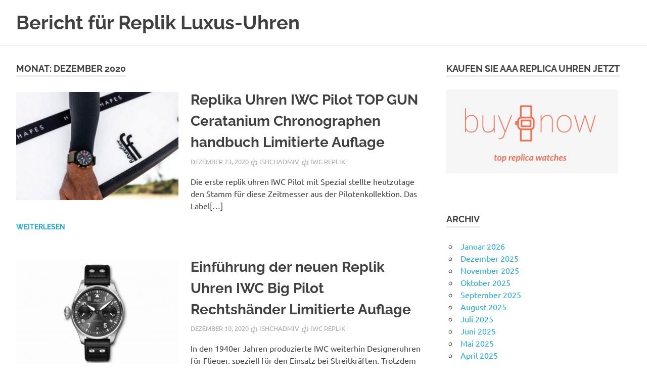

--- FILE ---
content_type: text/html; charset=UTF-8
request_url: https://www.ichuhren.com/2020/12/
body_size: 11647
content:
<!DOCTYPE html>
<html lang="de">

<head>
<meta charset="UTF-8">
<meta name="viewport" content="width=device-width, initial-scale=1">
<link rel="profile" href="https://gmpg.org/xfn/11">
<link rel="pingback" href="https://www.ichuhren.com/xmlrpc.php">

<meta name='robots' content='noindex, follow' />

	<!-- This site is optimized with the Yoast SEO plugin v21.8.1 - https://yoast.com/wordpress/plugins/seo/ -->
	<title>Dezember 2020 - Bericht für Replik Luxus-Uhren</title>
	<meta property="og:locale" content="de_DE" />
	<meta property="og:type" content="website" />
	<meta property="og:title" content="Dezember 2020 - Bericht für Replik Luxus-Uhren" />
	<meta property="og:url" content="https://www.ichuhren.com/2020/12/" />
	<meta property="og:site_name" content="Bericht für Replik Luxus-Uhren" />
	<meta name="twitter:card" content="summary_large_image" />
	<script type="application/ld+json" class="yoast-schema-graph">{"@context":"https://schema.org","@graph":[{"@type":"CollectionPage","@id":"https://www.ichuhren.com/2020/12/","url":"https://www.ichuhren.com/2020/12/","name":"Dezember 2020 - Bericht für Replik Luxus-Uhren","isPartOf":{"@id":"https://www.ichuhren.com/#website"},"primaryImageOfPage":{"@id":"https://www.ichuhren.com/2020/12/#primaryimage"},"image":{"@id":"https://www.ichuhren.com/2020/12/#primaryimage"},"thumbnailUrl":"https://www.ichuhren.com/wp-content/uploads/2020/12/Replika-Uhren-IWC-Pilot-TOP-GUN-Ceratanium-Chronographen-handbuch-Limitierte-Auflage-1.jpg","breadcrumb":{"@id":"https://www.ichuhren.com/2020/12/#breadcrumb"},"inLanguage":"de"},{"@type":"ImageObject","inLanguage":"de","@id":"https://www.ichuhren.com/2020/12/#primaryimage","url":"https://www.ichuhren.com/wp-content/uploads/2020/12/Replika-Uhren-IWC-Pilot-TOP-GUN-Ceratanium-Chronographen-handbuch-Limitierte-Auflage-1.jpg","contentUrl":"https://www.ichuhren.com/wp-content/uploads/2020/12/Replika-Uhren-IWC-Pilot-TOP-GUN-Ceratanium-Chronographen-handbuch-Limitierte-Auflage-1.jpg","width":521,"height":533,"caption":"Replika Uhren IWC Pilot TOP GUN Ceratanium Chronographen handbuch Limitierte Auflage 1"},{"@type":"BreadcrumbList","@id":"https://www.ichuhren.com/2020/12/#breadcrumb","itemListElement":[{"@type":"ListItem","position":1,"name":"Startseite","item":"https://www.ichuhren.com/"},{"@type":"ListItem","position":2,"name":"Archive für Dezember 2020"}]},{"@type":"WebSite","@id":"https://www.ichuhren.com/#website","url":"https://www.ichuhren.com/","name":"Bericht für Replik Luxus-Uhren","description":"Ich bin ein Uhrenhändler für viele Luxusmarken Uhren Replik von Rolex, TAG Heuer, Hublot, etc","potentialAction":[{"@type":"SearchAction","target":{"@type":"EntryPoint","urlTemplate":"https://www.ichuhren.com/?s={search_term_string}"},"query-input":"required name=search_term_string"}],"inLanguage":"de"}]}</script>
	<!-- / Yoast SEO plugin. -->


<link rel="alternate" type="application/rss+xml" title="Bericht für Replik Luxus-Uhren &raquo; Feed" href="https://www.ichuhren.com/feed/" />
<link rel="alternate" type="application/rss+xml" title="Bericht für Replik Luxus-Uhren &raquo; Kommentar-Feed" href="https://www.ichuhren.com/comments/feed/" />
<style id='wp-img-auto-sizes-contain-inline-css' type='text/css'>
img:is([sizes=auto i],[sizes^="auto," i]){contain-intrinsic-size:3000px 1500px}
/*# sourceURL=wp-img-auto-sizes-contain-inline-css */
</style>
<link rel="stylesheet" href="https://www.ichuhren.com/wp-content/cache/minify/be30f.css" media="all" />

<style id='wp-emoji-styles-inline-css' type='text/css'>

	img.wp-smiley, img.emoji {
		display: inline !important;
		border: none !important;
		box-shadow: none !important;
		height: 1em !important;
		width: 1em !important;
		margin: 0 0.07em !important;
		vertical-align: -0.1em !important;
		background: none !important;
		padding: 0 !important;
	}
/*# sourceURL=wp-emoji-styles-inline-css */
</style>
<style id='wp-block-library-inline-css' type='text/css'>
:root{--wp-block-synced-color:#7a00df;--wp-block-synced-color--rgb:122,0,223;--wp-bound-block-color:var(--wp-block-synced-color);--wp-editor-canvas-background:#ddd;--wp-admin-theme-color:#007cba;--wp-admin-theme-color--rgb:0,124,186;--wp-admin-theme-color-darker-10:#006ba1;--wp-admin-theme-color-darker-10--rgb:0,107,160.5;--wp-admin-theme-color-darker-20:#005a87;--wp-admin-theme-color-darker-20--rgb:0,90,135;--wp-admin-border-width-focus:2px}@media (min-resolution:192dpi){:root{--wp-admin-border-width-focus:1.5px}}.wp-element-button{cursor:pointer}:root .has-very-light-gray-background-color{background-color:#eee}:root .has-very-dark-gray-background-color{background-color:#313131}:root .has-very-light-gray-color{color:#eee}:root .has-very-dark-gray-color{color:#313131}:root .has-vivid-green-cyan-to-vivid-cyan-blue-gradient-background{background:linear-gradient(135deg,#00d084,#0693e3)}:root .has-purple-crush-gradient-background{background:linear-gradient(135deg,#34e2e4,#4721fb 50%,#ab1dfe)}:root .has-hazy-dawn-gradient-background{background:linear-gradient(135deg,#faaca8,#dad0ec)}:root .has-subdued-olive-gradient-background{background:linear-gradient(135deg,#fafae1,#67a671)}:root .has-atomic-cream-gradient-background{background:linear-gradient(135deg,#fdd79a,#004a59)}:root .has-nightshade-gradient-background{background:linear-gradient(135deg,#330968,#31cdcf)}:root .has-midnight-gradient-background{background:linear-gradient(135deg,#020381,#2874fc)}:root{--wp--preset--font-size--normal:16px;--wp--preset--font-size--huge:42px}.has-regular-font-size{font-size:1em}.has-larger-font-size{font-size:2.625em}.has-normal-font-size{font-size:var(--wp--preset--font-size--normal)}.has-huge-font-size{font-size:var(--wp--preset--font-size--huge)}.has-text-align-center{text-align:center}.has-text-align-left{text-align:left}.has-text-align-right{text-align:right}.has-fit-text{white-space:nowrap!important}#end-resizable-editor-section{display:none}.aligncenter{clear:both}.items-justified-left{justify-content:flex-start}.items-justified-center{justify-content:center}.items-justified-right{justify-content:flex-end}.items-justified-space-between{justify-content:space-between}.screen-reader-text{border:0;clip-path:inset(50%);height:1px;margin:-1px;overflow:hidden;padding:0;position:absolute;width:1px;word-wrap:normal!important}.screen-reader-text:focus{background-color:#ddd;clip-path:none;color:#444;display:block;font-size:1em;height:auto;left:5px;line-height:normal;padding:15px 23px 14px;text-decoration:none;top:5px;width:auto;z-index:100000}html :where(.has-border-color){border-style:solid}html :where([style*=border-top-color]){border-top-style:solid}html :where([style*=border-right-color]){border-right-style:solid}html :where([style*=border-bottom-color]){border-bottom-style:solid}html :where([style*=border-left-color]){border-left-style:solid}html :where([style*=border-width]){border-style:solid}html :where([style*=border-top-width]){border-top-style:solid}html :where([style*=border-right-width]){border-right-style:solid}html :where([style*=border-bottom-width]){border-bottom-style:solid}html :where([style*=border-left-width]){border-left-style:solid}html :where(img[class*=wp-image-]){height:auto;max-width:100%}:where(figure){margin:0 0 1em}html :where(.is-position-sticky){--wp-admin--admin-bar--position-offset:var(--wp-admin--admin-bar--height,0px)}@media screen and (max-width:600px){html :where(.is-position-sticky){--wp-admin--admin-bar--position-offset:0px}}

/*# sourceURL=wp-block-library-inline-css */
</style><style id='wp-block-heading-inline-css' type='text/css'>
h1:where(.wp-block-heading).has-background,h2:where(.wp-block-heading).has-background,h3:where(.wp-block-heading).has-background,h4:where(.wp-block-heading).has-background,h5:where(.wp-block-heading).has-background,h6:where(.wp-block-heading).has-background{padding:1.25em 2.375em}h1.has-text-align-left[style*=writing-mode]:where([style*=vertical-lr]),h1.has-text-align-right[style*=writing-mode]:where([style*=vertical-rl]),h2.has-text-align-left[style*=writing-mode]:where([style*=vertical-lr]),h2.has-text-align-right[style*=writing-mode]:where([style*=vertical-rl]),h3.has-text-align-left[style*=writing-mode]:where([style*=vertical-lr]),h3.has-text-align-right[style*=writing-mode]:where([style*=vertical-rl]),h4.has-text-align-left[style*=writing-mode]:where([style*=vertical-lr]),h4.has-text-align-right[style*=writing-mode]:where([style*=vertical-rl]),h5.has-text-align-left[style*=writing-mode]:where([style*=vertical-lr]),h5.has-text-align-right[style*=writing-mode]:where([style*=vertical-rl]),h6.has-text-align-left[style*=writing-mode]:where([style*=vertical-lr]),h6.has-text-align-right[style*=writing-mode]:where([style*=vertical-rl]){rotate:180deg}
/*# sourceURL=https://www.ichuhren.com/wp-includes/blocks/heading/style.min.css */
</style>
<style id='wp-block-paragraph-inline-css' type='text/css'>
.is-small-text{font-size:.875em}.is-regular-text{font-size:1em}.is-large-text{font-size:2.25em}.is-larger-text{font-size:3em}.has-drop-cap:not(:focus):first-letter{float:left;font-size:8.4em;font-style:normal;font-weight:100;line-height:.68;margin:.05em .1em 0 0;text-transform:uppercase}body.rtl .has-drop-cap:not(:focus):first-letter{float:none;margin-left:.1em}p.has-drop-cap.has-background{overflow:hidden}:root :where(p.has-background){padding:1.25em 2.375em}:where(p.has-text-color:not(.has-link-color)) a{color:inherit}p.has-text-align-left[style*="writing-mode:vertical-lr"],p.has-text-align-right[style*="writing-mode:vertical-rl"]{rotate:180deg}
/*# sourceURL=https://www.ichuhren.com/wp-includes/blocks/paragraph/style.min.css */
</style>
<style id='global-styles-inline-css' type='text/css'>
:root{--wp--preset--aspect-ratio--square: 1;--wp--preset--aspect-ratio--4-3: 4/3;--wp--preset--aspect-ratio--3-4: 3/4;--wp--preset--aspect-ratio--3-2: 3/2;--wp--preset--aspect-ratio--2-3: 2/3;--wp--preset--aspect-ratio--16-9: 16/9;--wp--preset--aspect-ratio--9-16: 9/16;--wp--preset--color--black: #000000;--wp--preset--color--cyan-bluish-gray: #abb8c3;--wp--preset--color--white: #ffffff;--wp--preset--color--pale-pink: #f78da7;--wp--preset--color--vivid-red: #cf2e2e;--wp--preset--color--luminous-vivid-orange: #ff6900;--wp--preset--color--luminous-vivid-amber: #fcb900;--wp--preset--color--light-green-cyan: #7bdcb5;--wp--preset--color--vivid-green-cyan: #00d084;--wp--preset--color--pale-cyan-blue: #8ed1fc;--wp--preset--color--vivid-cyan-blue: #0693e3;--wp--preset--color--vivid-purple: #9b51e0;--wp--preset--color--primary: #22aadd;--wp--preset--color--secondary: #0084b7;--wp--preset--color--tertiary: #005e91;--wp--preset--color--accent: #dd2e22;--wp--preset--color--highlight: #00b734;--wp--preset--color--light-gray: #eeeeee;--wp--preset--color--gray: #777777;--wp--preset--color--dark-gray: #404040;--wp--preset--gradient--vivid-cyan-blue-to-vivid-purple: linear-gradient(135deg,rgb(6,147,227) 0%,rgb(155,81,224) 100%);--wp--preset--gradient--light-green-cyan-to-vivid-green-cyan: linear-gradient(135deg,rgb(122,220,180) 0%,rgb(0,208,130) 100%);--wp--preset--gradient--luminous-vivid-amber-to-luminous-vivid-orange: linear-gradient(135deg,rgb(252,185,0) 0%,rgb(255,105,0) 100%);--wp--preset--gradient--luminous-vivid-orange-to-vivid-red: linear-gradient(135deg,rgb(255,105,0) 0%,rgb(207,46,46) 100%);--wp--preset--gradient--very-light-gray-to-cyan-bluish-gray: linear-gradient(135deg,rgb(238,238,238) 0%,rgb(169,184,195) 100%);--wp--preset--gradient--cool-to-warm-spectrum: linear-gradient(135deg,rgb(74,234,220) 0%,rgb(151,120,209) 20%,rgb(207,42,186) 40%,rgb(238,44,130) 60%,rgb(251,105,98) 80%,rgb(254,248,76) 100%);--wp--preset--gradient--blush-light-purple: linear-gradient(135deg,rgb(255,206,236) 0%,rgb(152,150,240) 100%);--wp--preset--gradient--blush-bordeaux: linear-gradient(135deg,rgb(254,205,165) 0%,rgb(254,45,45) 50%,rgb(107,0,62) 100%);--wp--preset--gradient--luminous-dusk: linear-gradient(135deg,rgb(255,203,112) 0%,rgb(199,81,192) 50%,rgb(65,88,208) 100%);--wp--preset--gradient--pale-ocean: linear-gradient(135deg,rgb(255,245,203) 0%,rgb(182,227,212) 50%,rgb(51,167,181) 100%);--wp--preset--gradient--electric-grass: linear-gradient(135deg,rgb(202,248,128) 0%,rgb(113,206,126) 100%);--wp--preset--gradient--midnight: linear-gradient(135deg,rgb(2,3,129) 0%,rgb(40,116,252) 100%);--wp--preset--font-size--small: 13px;--wp--preset--font-size--medium: 20px;--wp--preset--font-size--large: 36px;--wp--preset--font-size--x-large: 42px;--wp--preset--spacing--20: 0.44rem;--wp--preset--spacing--30: 0.67rem;--wp--preset--spacing--40: 1rem;--wp--preset--spacing--50: 1.5rem;--wp--preset--spacing--60: 2.25rem;--wp--preset--spacing--70: 3.38rem;--wp--preset--spacing--80: 5.06rem;--wp--preset--shadow--natural: 6px 6px 9px rgba(0, 0, 0, 0.2);--wp--preset--shadow--deep: 12px 12px 50px rgba(0, 0, 0, 0.4);--wp--preset--shadow--sharp: 6px 6px 0px rgba(0, 0, 0, 0.2);--wp--preset--shadow--outlined: 6px 6px 0px -3px rgb(255, 255, 255), 6px 6px rgb(0, 0, 0);--wp--preset--shadow--crisp: 6px 6px 0px rgb(0, 0, 0);}:where(.is-layout-flex){gap: 0.5em;}:where(.is-layout-grid){gap: 0.5em;}body .is-layout-flex{display: flex;}.is-layout-flex{flex-wrap: wrap;align-items: center;}.is-layout-flex > :is(*, div){margin: 0;}body .is-layout-grid{display: grid;}.is-layout-grid > :is(*, div){margin: 0;}:where(.wp-block-columns.is-layout-flex){gap: 2em;}:where(.wp-block-columns.is-layout-grid){gap: 2em;}:where(.wp-block-post-template.is-layout-flex){gap: 1.25em;}:where(.wp-block-post-template.is-layout-grid){gap: 1.25em;}.has-black-color{color: var(--wp--preset--color--black) !important;}.has-cyan-bluish-gray-color{color: var(--wp--preset--color--cyan-bluish-gray) !important;}.has-white-color{color: var(--wp--preset--color--white) !important;}.has-pale-pink-color{color: var(--wp--preset--color--pale-pink) !important;}.has-vivid-red-color{color: var(--wp--preset--color--vivid-red) !important;}.has-luminous-vivid-orange-color{color: var(--wp--preset--color--luminous-vivid-orange) !important;}.has-luminous-vivid-amber-color{color: var(--wp--preset--color--luminous-vivid-amber) !important;}.has-light-green-cyan-color{color: var(--wp--preset--color--light-green-cyan) !important;}.has-vivid-green-cyan-color{color: var(--wp--preset--color--vivid-green-cyan) !important;}.has-pale-cyan-blue-color{color: var(--wp--preset--color--pale-cyan-blue) !important;}.has-vivid-cyan-blue-color{color: var(--wp--preset--color--vivid-cyan-blue) !important;}.has-vivid-purple-color{color: var(--wp--preset--color--vivid-purple) !important;}.has-black-background-color{background-color: var(--wp--preset--color--black) !important;}.has-cyan-bluish-gray-background-color{background-color: var(--wp--preset--color--cyan-bluish-gray) !important;}.has-white-background-color{background-color: var(--wp--preset--color--white) !important;}.has-pale-pink-background-color{background-color: var(--wp--preset--color--pale-pink) !important;}.has-vivid-red-background-color{background-color: var(--wp--preset--color--vivid-red) !important;}.has-luminous-vivid-orange-background-color{background-color: var(--wp--preset--color--luminous-vivid-orange) !important;}.has-luminous-vivid-amber-background-color{background-color: var(--wp--preset--color--luminous-vivid-amber) !important;}.has-light-green-cyan-background-color{background-color: var(--wp--preset--color--light-green-cyan) !important;}.has-vivid-green-cyan-background-color{background-color: var(--wp--preset--color--vivid-green-cyan) !important;}.has-pale-cyan-blue-background-color{background-color: var(--wp--preset--color--pale-cyan-blue) !important;}.has-vivid-cyan-blue-background-color{background-color: var(--wp--preset--color--vivid-cyan-blue) !important;}.has-vivid-purple-background-color{background-color: var(--wp--preset--color--vivid-purple) !important;}.has-black-border-color{border-color: var(--wp--preset--color--black) !important;}.has-cyan-bluish-gray-border-color{border-color: var(--wp--preset--color--cyan-bluish-gray) !important;}.has-white-border-color{border-color: var(--wp--preset--color--white) !important;}.has-pale-pink-border-color{border-color: var(--wp--preset--color--pale-pink) !important;}.has-vivid-red-border-color{border-color: var(--wp--preset--color--vivid-red) !important;}.has-luminous-vivid-orange-border-color{border-color: var(--wp--preset--color--luminous-vivid-orange) !important;}.has-luminous-vivid-amber-border-color{border-color: var(--wp--preset--color--luminous-vivid-amber) !important;}.has-light-green-cyan-border-color{border-color: var(--wp--preset--color--light-green-cyan) !important;}.has-vivid-green-cyan-border-color{border-color: var(--wp--preset--color--vivid-green-cyan) !important;}.has-pale-cyan-blue-border-color{border-color: var(--wp--preset--color--pale-cyan-blue) !important;}.has-vivid-cyan-blue-border-color{border-color: var(--wp--preset--color--vivid-cyan-blue) !important;}.has-vivid-purple-border-color{border-color: var(--wp--preset--color--vivid-purple) !important;}.has-vivid-cyan-blue-to-vivid-purple-gradient-background{background: var(--wp--preset--gradient--vivid-cyan-blue-to-vivid-purple) !important;}.has-light-green-cyan-to-vivid-green-cyan-gradient-background{background: var(--wp--preset--gradient--light-green-cyan-to-vivid-green-cyan) !important;}.has-luminous-vivid-amber-to-luminous-vivid-orange-gradient-background{background: var(--wp--preset--gradient--luminous-vivid-amber-to-luminous-vivid-orange) !important;}.has-luminous-vivid-orange-to-vivid-red-gradient-background{background: var(--wp--preset--gradient--luminous-vivid-orange-to-vivid-red) !important;}.has-very-light-gray-to-cyan-bluish-gray-gradient-background{background: var(--wp--preset--gradient--very-light-gray-to-cyan-bluish-gray) !important;}.has-cool-to-warm-spectrum-gradient-background{background: var(--wp--preset--gradient--cool-to-warm-spectrum) !important;}.has-blush-light-purple-gradient-background{background: var(--wp--preset--gradient--blush-light-purple) !important;}.has-blush-bordeaux-gradient-background{background: var(--wp--preset--gradient--blush-bordeaux) !important;}.has-luminous-dusk-gradient-background{background: var(--wp--preset--gradient--luminous-dusk) !important;}.has-pale-ocean-gradient-background{background: var(--wp--preset--gradient--pale-ocean) !important;}.has-electric-grass-gradient-background{background: var(--wp--preset--gradient--electric-grass) !important;}.has-midnight-gradient-background{background: var(--wp--preset--gradient--midnight) !important;}.has-small-font-size{font-size: var(--wp--preset--font-size--small) !important;}.has-medium-font-size{font-size: var(--wp--preset--font-size--medium) !important;}.has-large-font-size{font-size: var(--wp--preset--font-size--large) !important;}.has-x-large-font-size{font-size: var(--wp--preset--font-size--x-large) !important;}
/*# sourceURL=global-styles-inline-css */
</style>

<style id='classic-theme-styles-inline-css' type='text/css'>
/*! This file is auto-generated */
.wp-block-button__link{color:#fff;background-color:#32373c;border-radius:9999px;box-shadow:none;text-decoration:none;padding:calc(.667em + 2px) calc(1.333em + 2px);font-size:1.125em}.wp-block-file__button{background:#32373c;color:#fff;text-decoration:none}
/*# sourceURL=/wp-includes/css/classic-themes.min.css */
</style>
<link rel="stylesheet" href="https://www.ichuhren.com/wp-content/cache/minify/498ca.css" media="all" />

<style id='poseidon-stylesheet-inline-css' type='text/css'>
.site-description, .type-post .entry-footer .entry-tags { position: absolute; clip: rect(1px, 1px, 1px, 1px); width: 1px; height: 1px; overflow: hidden; }
/*# sourceURL=poseidon-stylesheet-inline-css */
</style>
<script  src="https://www.ichuhren.com/wp-content/cache/minify/36aa0.js"></script>

<link rel="https://api.w.org/" href="https://www.ichuhren.com/wp-json/" /><link rel="EditURI" type="application/rsd+xml" title="RSD" href="https://www.ichuhren.com/xmlrpc.php?rsd" />
<meta name="generator" content="WordPress 6.9" />
<style type="text/css">.recentcomments a{display:inline !important;padding:0 !important;margin:0 !important;}</style></head>

<body class="archive date wp-embed-responsive wp-theme-poseidon post-layout-small">

	
	<div id="page" class="hfeed site">

		<a class="skip-link screen-reader-text" href="#content">Zum Inhalt springen</a>

		
		
		<header id="masthead" class="site-header clearfix" role="banner">

			<div class="header-main container clearfix">

				<div id="logo" class="site-branding clearfix">

										
			<p class="site-title"><a href="https://www.ichuhren.com/" rel="home">Bericht für Replik Luxus-Uhren</a></p>

							
			<p class="site-description">Ich bin ein Uhrenhändler für viele Luxusmarken Uhren Replik von Rolex, TAG Heuer, Hublot, etc</p>

		
				</div><!-- .site-branding -->

				


			</div><!-- .header-main -->

		</header><!-- #masthead -->

		
		
		
		
		<div id="content" class="site-content container clearfix">

	<section id="primary" class="content-area">
		<main id="main" class="site-main" role="main">

		
			<header class="page-header">

				<h1 class="archive-title">Monat: <span>Dezember 2020</span></h1>				
			</header><!-- .page-header -->

			<div id="post-wrapper" class="post-wrapper clearfix">

				
<article id="post-860" class="post-860 post type-post status-publish format-standard has-post-thumbnail hentry category-iwc-replik tag-replica-uhren-iwc-pilot">

	
			<a class="post-thumbnail-small" href="https://www.ichuhren.com/2020/12/23/replika-uhren-iwc-pilot-top-gun-ceratanium-chronographen-handbuch-limitierte-auflage/" rel="bookmark">
				<img width="360" height="240" src="https://www.ichuhren.com/wp-content/uploads/2020/12/Replika-Uhren-IWC-Pilot-TOP-GUN-Ceratanium-Chronographen-handbuch-Limitierte-Auflage-1-360x240.jpg" class="attachment-poseidon-thumbnail-medium size-poseidon-thumbnail-medium wp-post-image" alt="Replika Uhren IWC Pilot TOP GUN Ceratanium Chronographen handbuch Limitierte Auflage 1" decoding="async" fetchpriority="high" srcset="https://www.ichuhren.com/wp-content/uploads/2020/12/Replika-Uhren-IWC-Pilot-TOP-GUN-Ceratanium-Chronographen-handbuch-Limitierte-Auflage-1-360x240.jpg 360w, https://www.ichuhren.com/wp-content/uploads/2020/12/Replika-Uhren-IWC-Pilot-TOP-GUN-Ceratanium-Chronographen-handbuch-Limitierte-Auflage-1-120x80.jpg 120w, https://www.ichuhren.com/wp-content/uploads/2020/12/Replika-Uhren-IWC-Pilot-TOP-GUN-Ceratanium-Chronographen-handbuch-Limitierte-Auflage-1-480x320.jpg 480w" sizes="(max-width: 360px) 100vw, 360px" />			</a>

			
	<div class="post-content">

		<header class="entry-header">

			<h2 class="entry-title"><a href="https://www.ichuhren.com/2020/12/23/replika-uhren-iwc-pilot-top-gun-ceratanium-chronographen-handbuch-limitierte-auflage/" rel="bookmark">Replika Uhren IWC Pilot TOP GUN Ceratanium Chronographen handbuch Limitierte Auflage</a></h2>
			<div class="entry-meta"><span class="meta-date"><a href="https://www.ichuhren.com/2020/12/23/replika-uhren-iwc-pilot-top-gun-ceratanium-chronographen-handbuch-limitierte-auflage/" title="3:53 a.m." rel="bookmark"><time class="entry-date published updated" datetime="2020-12-23T03:53:11+00:00">Dezember 23, 2020</time></a></span><span class="meta-author"> <span class="author vcard"><a class="url fn n" href="https://www.ichuhren.com/author/ishchadmiv/" title="Alle Beiträge von ishchadmiv anzeigen" rel="author">ishchadmiv</a></span></span><span class="meta-category"> <a href="https://www.ichuhren.com/category/iwc-replik/" rel="category tag">IWC Replik</a></span></div>
		</header><!-- .entry-header -->

		<div class="entry-content entry-excerpt clearfix">
			<p>Die erste replik uhren IWC Pilot mit Spezial stellte heutzutage den Stamm für diese Zeitmesser aus der Pilotenkollektion. Das Label[&#8230;]</p>
			
			<a href="https://www.ichuhren.com/2020/12/23/replika-uhren-iwc-pilot-top-gun-ceratanium-chronographen-handbuch-limitierte-auflage/" class="more-link">Weiterlesen</a>

				</div><!-- .entry-content -->

	</div>

</article>

<article id="post-854" class="post-854 post type-post status-publish format-standard has-post-thumbnail hentry category-iwc-replik tag-replik-uhren-iwc-big-pilot">

	
			<a class="post-thumbnail-small" href="https://www.ichuhren.com/2020/12/10/einfuehrung-der-neuen-replik-uhren-iwc-big-pilot-rechtshaender-limitierte-auflage/" rel="bookmark">
				<img width="360" height="240" src="https://www.ichuhren.com/wp-content/uploads/2020/12/Einführung-der-neuen-Replik-Uhren-IWC-Big-Pilot-Rechtshänder-Limitierte-Auflage-1-360x240.jpg" class="attachment-poseidon-thumbnail-medium size-poseidon-thumbnail-medium wp-post-image" alt="Einführung der neuen Replik Uhren IWC Big Pilot Rechtshänder Limitierte Auflage 1" decoding="async" srcset="https://www.ichuhren.com/wp-content/uploads/2020/12/Einführung-der-neuen-Replik-Uhren-IWC-Big-Pilot-Rechtshänder-Limitierte-Auflage-1-360x240.jpg 360w, https://www.ichuhren.com/wp-content/uploads/2020/12/Einführung-der-neuen-Replik-Uhren-IWC-Big-Pilot-Rechtshänder-Limitierte-Auflage-1-840x560.jpg 840w, https://www.ichuhren.com/wp-content/uploads/2020/12/Einführung-der-neuen-Replik-Uhren-IWC-Big-Pilot-Rechtshänder-Limitierte-Auflage-1-120x80.jpg 120w, https://www.ichuhren.com/wp-content/uploads/2020/12/Einführung-der-neuen-Replik-Uhren-IWC-Big-Pilot-Rechtshänder-Limitierte-Auflage-1-600x400.jpg 600w, https://www.ichuhren.com/wp-content/uploads/2020/12/Einführung-der-neuen-Replik-Uhren-IWC-Big-Pilot-Rechtshänder-Limitierte-Auflage-1-480x320.jpg 480w" sizes="(max-width: 360px) 100vw, 360px" />			</a>

			
	<div class="post-content">

		<header class="entry-header">

			<h2 class="entry-title"><a href="https://www.ichuhren.com/2020/12/10/einfuehrung-der-neuen-replik-uhren-iwc-big-pilot-rechtshaender-limitierte-auflage/" rel="bookmark">Einführung der neuen Replik Uhren IWC Big Pilot Rechtshänder Limitierte Auflage</a></h2>
			<div class="entry-meta"><span class="meta-date"><a href="https://www.ichuhren.com/2020/12/10/einfuehrung-der-neuen-replik-uhren-iwc-big-pilot-rechtshaender-limitierte-auflage/" title="5:59 a.m." rel="bookmark"><time class="entry-date published updated" datetime="2020-12-10T05:59:14+00:00">Dezember 10, 2020</time></a></span><span class="meta-author"> <span class="author vcard"><a class="url fn n" href="https://www.ichuhren.com/author/ishchadmiv/" title="Alle Beiträge von ishchadmiv anzeigen" rel="author">ishchadmiv</a></span></span><span class="meta-category"> <a href="https://www.ichuhren.com/category/iwc-replik/" rel="category tag">IWC Replik</a></span></div>
		</header><!-- .entry-header -->

		<div class="entry-content entry-excerpt clearfix">
			<p>In den 1940er Jahren produzierte IWC weiterhin Designeruhren für Flieger, speziell für den Einsatz bei Streitkräften. Trotzdem machte IWC erst[&#8230;]</p>
			
			<a href="https://www.ichuhren.com/2020/12/10/einfuehrung-der-neuen-replik-uhren-iwc-big-pilot-rechtshaender-limitierte-auflage/" class="more-link">Weiterlesen</a>

				</div><!-- .entry-content -->

	</div>

</article>

			</div>

			
		</main><!-- #main -->
	</section><!-- #primary -->

	
	<section id="secondary" class="sidebar widget-area clearfix" role="complementary">

		<aside id="text-2" class="widget widget_text clearfix"><div class="widget-header"><h3 class="widget-title">Kaufen Sie AAA Replica Uhren jetzt</h3></div>			<div class="textwidget"><p><a href="https://www.repuhr.de"><img decoding="async" src="https://www.hublotreplicawatch.co/wp-content/uploads/2023/05/buynow.jpg" alt="Kaufen Sie AAA Replica Uhren jetzt" width="340" /></a></p>
</div>
		</aside><aside id="archives-4" class="widget widget_archive clearfix"><div class="widget-header"><h3 class="widget-title">Archiv</h3></div>
			<ul>
					<li><a href='https://www.ichuhren.com/2026/01/'>Januar 2026</a></li>
	<li><a href='https://www.ichuhren.com/2025/12/'>Dezember 2025</a></li>
	<li><a href='https://www.ichuhren.com/2025/11/'>November 2025</a></li>
	<li><a href='https://www.ichuhren.com/2025/10/'>Oktober 2025</a></li>
	<li><a href='https://www.ichuhren.com/2025/09/'>September 2025</a></li>
	<li><a href='https://www.ichuhren.com/2025/08/'>August 2025</a></li>
	<li><a href='https://www.ichuhren.com/2025/07/'>Juli 2025</a></li>
	<li><a href='https://www.ichuhren.com/2025/06/'>Juni 2025</a></li>
	<li><a href='https://www.ichuhren.com/2025/05/'>Mai 2025</a></li>
	<li><a href='https://www.ichuhren.com/2025/04/'>April 2025</a></li>
	<li><a href='https://www.ichuhren.com/2025/03/'>März 2025</a></li>
	<li><a href='https://www.ichuhren.com/2025/01/'>Januar 2025</a></li>
	<li><a href='https://www.ichuhren.com/2024/12/'>Dezember 2024</a></li>
	<li><a href='https://www.ichuhren.com/2024/11/'>November 2024</a></li>
	<li><a href='https://www.ichuhren.com/2024/10/'>Oktober 2024</a></li>
	<li><a href='https://www.ichuhren.com/2024/09/'>September 2024</a></li>
	<li><a href='https://www.ichuhren.com/2024/08/'>August 2024</a></li>
	<li><a href='https://www.ichuhren.com/2024/07/'>Juli 2024</a></li>
	<li><a href='https://www.ichuhren.com/2024/06/'>Juni 2024</a></li>
	<li><a href='https://www.ichuhren.com/2024/05/'>Mai 2024</a></li>
	<li><a href='https://www.ichuhren.com/2024/04/'>April 2024</a></li>
	<li><a href='https://www.ichuhren.com/2024/03/'>März 2024</a></li>
	<li><a href='https://www.ichuhren.com/2024/02/'>Februar 2024</a></li>
	<li><a href='https://www.ichuhren.com/2024/01/'>Januar 2024</a></li>
	<li><a href='https://www.ichuhren.com/2023/09/'>September 2023</a></li>
	<li><a href='https://www.ichuhren.com/2023/08/'>August 2023</a></li>
	<li><a href='https://www.ichuhren.com/2023/07/'>Juli 2023</a></li>
	<li><a href='https://www.ichuhren.com/2022/09/'>September 2022</a></li>
	<li><a href='https://www.ichuhren.com/2022/08/'>August 2022</a></li>
	<li><a href='https://www.ichuhren.com/2022/07/'>Juli 2022</a></li>
	<li><a href='https://www.ichuhren.com/2022/06/'>Juni 2022</a></li>
	<li><a href='https://www.ichuhren.com/2022/05/'>Mai 2022</a></li>
	<li><a href='https://www.ichuhren.com/2022/04/'>April 2022</a></li>
	<li><a href='https://www.ichuhren.com/2022/03/'>März 2022</a></li>
	<li><a href='https://www.ichuhren.com/2022/02/'>Februar 2022</a></li>
	<li><a href='https://www.ichuhren.com/2022/01/'>Januar 2022</a></li>
	<li><a href='https://www.ichuhren.com/2021/12/'>Dezember 2021</a></li>
	<li><a href='https://www.ichuhren.com/2021/11/'>November 2021</a></li>
	<li><a href='https://www.ichuhren.com/2021/10/'>Oktober 2021</a></li>
	<li><a href='https://www.ichuhren.com/2021/09/'>September 2021</a></li>
	<li><a href='https://www.ichuhren.com/2021/08/'>August 2021</a></li>
	<li><a href='https://www.ichuhren.com/2021/07/'>Juli 2021</a></li>
	<li><a href='https://www.ichuhren.com/2021/06/'>Juni 2021</a></li>
	<li><a href='https://www.ichuhren.com/2021/05/'>Mai 2021</a></li>
	<li><a href='https://www.ichuhren.com/2021/04/'>April 2021</a></li>
	<li><a href='https://www.ichuhren.com/2021/03/'>März 2021</a></li>
	<li><a href='https://www.ichuhren.com/2021/02/'>Februar 2021</a></li>
	<li><a href='https://www.ichuhren.com/2021/01/'>Januar 2021</a></li>
	<li><a href='https://www.ichuhren.com/2020/12/' aria-current="page">Dezember 2020</a></li>
	<li><a href='https://www.ichuhren.com/2020/11/'>November 2020</a></li>
	<li><a href='https://www.ichuhren.com/2020/10/'>Oktober 2020</a></li>
	<li><a href='https://www.ichuhren.com/2020/09/'>September 2020</a></li>
	<li><a href='https://www.ichuhren.com/2020/08/'>August 2020</a></li>
	<li><a href='https://www.ichuhren.com/2020/07/'>Juli 2020</a></li>
	<li><a href='https://www.ichuhren.com/2020/06/'>Juni 2020</a></li>
	<li><a href='https://www.ichuhren.com/2020/05/'>Mai 2020</a></li>
	<li><a href='https://www.ichuhren.com/2020/04/'>April 2020</a></li>
	<li><a href='https://www.ichuhren.com/2020/03/'>März 2020</a></li>
	<li><a href='https://www.ichuhren.com/2020/02/'>Februar 2020</a></li>
	<li><a href='https://www.ichuhren.com/2020/01/'>Januar 2020</a></li>
	<li><a href='https://www.ichuhren.com/2019/12/'>Dezember 2019</a></li>
	<li><a href='https://www.ichuhren.com/2019/11/'>November 2019</a></li>
	<li><a href='https://www.ichuhren.com/2019/10/'>Oktober 2019</a></li>
	<li><a href='https://www.ichuhren.com/2019/09/'>September 2019</a></li>
	<li><a href='https://www.ichuhren.com/2019/08/'>August 2019</a></li>
	<li><a href='https://www.ichuhren.com/2019/07/'>Juli 2019</a></li>
	<li><a href='https://www.ichuhren.com/2019/06/'>Juni 2019</a></li>
	<li><a href='https://www.ichuhren.com/2019/05/'>Mai 2019</a></li>
	<li><a href='https://www.ichuhren.com/2019/04/'>April 2019</a></li>
	<li><a href='https://www.ichuhren.com/2019/03/'>März 2019</a></li>
	<li><a href='https://www.ichuhren.com/2019/02/'>Februar 2019</a></li>
	<li><a href='https://www.ichuhren.com/2019/01/'>Januar 2019</a></li>
	<li><a href='https://www.ichuhren.com/2018/12/'>Dezember 2018</a></li>
	<li><a href='https://www.ichuhren.com/2018/11/'>November 2018</a></li>
	<li><a href='https://www.ichuhren.com/2018/10/'>Oktober 2018</a></li>
	<li><a href='https://www.ichuhren.com/2018/09/'>September 2018</a></li>
	<li><a href='https://www.ichuhren.com/2018/08/'>August 2018</a></li>
	<li><a href='https://www.ichuhren.com/2018/07/'>Juli 2018</a></li>
	<li><a href='https://www.ichuhren.com/2018/06/'>Juni 2018</a></li>
	<li><a href='https://www.ichuhren.com/2018/05/'>Mai 2018</a></li>
	<li><a href='https://www.ichuhren.com/2018/04/'>April 2018</a></li>
	<li><a href='https://www.ichuhren.com/2018/03/'>März 2018</a></li>
	<li><a href='https://www.ichuhren.com/2018/02/'>Februar 2018</a></li>
	<li><a href='https://www.ichuhren.com/2018/01/'>Januar 2018</a></li>
	<li><a href='https://www.ichuhren.com/2017/12/'>Dezember 2017</a></li>
	<li><a href='https://www.ichuhren.com/2017/11/'>November 2017</a></li>
	<li><a href='https://www.ichuhren.com/2017/10/'>Oktober 2017</a></li>
	<li><a href='https://www.ichuhren.com/2017/09/'>September 2017</a></li>
	<li><a href='https://www.ichuhren.com/2017/08/'>August 2017</a></li>
	<li><a href='https://www.ichuhren.com/2017/07/'>Juli 2017</a></li>
	<li><a href='https://www.ichuhren.com/2017/06/'>Juni 2017</a></li>
	<li><a href='https://www.ichuhren.com/2017/05/'>Mai 2017</a></li>
	<li><a href='https://www.ichuhren.com/2017/04/'>April 2017</a></li>
	<li><a href='https://www.ichuhren.com/2017/03/'>März 2017</a></li>
	<li><a href='https://www.ichuhren.com/2017/02/'>Februar 2017</a></li>
			</ul>

			</aside><aside id="categories-4" class="widget widget_categories clearfix"><div class="widget-header"><h3 class="widget-title">Kategorien</h3></div>
			<ul>
					<li class="cat-item cat-item-66"><a href="https://www.ichuhren.com/category/a-lange-soehne-replik/">A. Lange &amp; Söhne Replik</a>
</li>
	<li class="cat-item cat-item-89"><a href="https://www.ichuhren.com/category/ap-replik/">AP Replik</a>
</li>
	<li class="cat-item cat-item-91"><a href="https://www.ichuhren.com/category/bell-ross-replik/">Bell &amp; Ross Replik</a>
</li>
	<li class="cat-item cat-item-56"><a href="https://www.ichuhren.com/category/breitling-replik/">Breitling Replik</a>
</li>
	<li class="cat-item cat-item-99"><a href="https://www.ichuhren.com/category/cartier-replik/">Cartier Replik</a>
</li>
	<li class="cat-item cat-item-96"><a href="https://www.ichuhren.com/category/chopard-replik/">Chopard Replik</a>
</li>
	<li class="cat-item cat-item-6"><a href="https://www.ichuhren.com/category/girard-perregaux-replik/">Girard-Perregaux Replik</a>
</li>
	<li class="cat-item cat-item-37"><a href="https://www.ichuhren.com/category/glashutte-replik/">Glashutte Replik</a>
</li>
	<li class="cat-item cat-item-32"><a href="https://www.ichuhren.com/category/hublot-replik/">Hublot Replik</a>
</li>
	<li class="cat-item cat-item-47"><a href="https://www.ichuhren.com/category/iwc-replik/">IWC Replik</a>
</li>
	<li class="cat-item cat-item-163"><a href="https://www.ichuhren.com/category/jaeger-lecoultre/">Jaeger-LeCoultre</a>
</li>
	<li class="cat-item cat-item-27"><a href="https://www.ichuhren.com/category/longines-replik/">Longines Replik</a>
</li>
	<li class="cat-item cat-item-1"><a href="https://www.ichuhren.com/category/mehr-marken/">mehr Marken</a>
</li>
	<li class="cat-item cat-item-19"><a href="https://www.ichuhren.com/category/montblanc-replik/">Montblanc Replik</a>
</li>
	<li class="cat-item cat-item-64"><a href="https://www.ichuhren.com/category/omega-replik/">Omega Replik</a>
</li>
	<li class="cat-item cat-item-14"><a href="https://www.ichuhren.com/category/oris-replik/">Oris Replik</a>
</li>
	<li class="cat-item cat-item-146"><a href="https://www.ichuhren.com/category/panerai/">panerai</a>
</li>
	<li class="cat-item cat-item-129"><a href="https://www.ichuhren.com/category/patek-philippe-nautilus/">Patek Philippe Nautilus</a>
</li>
	<li class="cat-item cat-item-43"><a href="https://www.ichuhren.com/category/rolex-replik/">Rolex Replik</a>
</li>
	<li class="cat-item cat-item-9"><a href="https://www.ichuhren.com/category/tag-heuer-replik/">TAG Heuer Replik</a>
</li>
	<li class="cat-item cat-item-178"><a href="https://www.ichuhren.com/category/tudor-replik/">tudor replik</a>
</li>
	<li class="cat-item cat-item-186"><a href="https://www.ichuhren.com/category/vacheron-constantin/">Vacheron Constantin</a>
</li>
	<li class="cat-item cat-item-2"><a href="https://www.ichuhren.com/category/zenith-replik/">Zenith Replik</a>
</li>
			</ul>

			</aside><aside id="tag_cloud-4" class="widget widget_tag_cloud clearfix"><div class="widget-header"><h3 class="widget-title">Schlagwörter</h3></div><div class="tagcloud"><a href="https://www.ichuhren.com/tag/2024-tag-heuer/" class="tag-cloud-link tag-link-154 tag-link-position-1" style="font-size: 12.581818181818pt;" aria-label="2024 tag heuer (2 Einträge)">2024 tag heuer</a>
<a href="https://www.ichuhren.com/tag/baselworld-2017/" class="tag-cloud-link tag-link-29 tag-link-position-2" style="font-size: 22pt;" aria-label="Baselworld 2017 (6 Einträge)">Baselworld 2017</a>
<a href="https://www.ichuhren.com/tag/bericht-fuer-2017/" class="tag-cloud-link tag-link-25 tag-link-position-3" style="font-size: 12.581818181818pt;" aria-label="Bericht Für 2017 (2 Einträge)">Bericht Für 2017</a>
<a href="https://www.ichuhren.com/tag/girard-perregaux-1966-replik/" class="tag-cloud-link tag-link-30 tag-link-position-4" style="font-size: 8pt;" aria-label="Girard-Perregaux 1966 Replik (1 Eintrag)">Girard-Perregaux 1966 Replik</a>
<a href="https://www.ichuhren.com/tag/girard-perregaux-laureato-replik/" class="tag-cloud-link tag-link-49 tag-link-position-5" style="font-size: 22pt;" aria-label="Girard-Perregaux Laureato Replik (6 Einträge)">Girard-Perregaux Laureato Replik</a>
<a href="https://www.ichuhren.com/tag/girard-perregaux-vintage-replik/" class="tag-cloud-link tag-link-7 tag-link-position-6" style="font-size: 8pt;" aria-label="Girard-Perregaux Vintage Replik (1 Eintrag)">Girard-Perregaux Vintage Replik</a>
<a href="https://www.ichuhren.com/tag/hublot-big-bang-replik/" class="tag-cloud-link tag-link-40 tag-link-position-7" style="font-size: 15.636363636364pt;" aria-label="Hublot Big Bang Replik (3 Einträge)">Hublot Big Bang Replik</a>
<a href="https://www.ichuhren.com/tag/limited-edition-uhren-replik/" class="tag-cloud-link tag-link-18 tag-link-position-8" style="font-size: 15.636363636364pt;" aria-label="Limited Edition Uhren Replik (3 Einträge)">Limited Edition Uhren Replik</a>
<a href="https://www.ichuhren.com/tag/longines-record-replik/" class="tag-cloud-link tag-link-28 tag-link-position-9" style="font-size: 8pt;" aria-label="Longines Record Replik (1 Eintrag)">Longines Record Replik</a>
<a href="https://www.ichuhren.com/tag/montblanc-smartwatch-replik/" class="tag-cloud-link tag-link-20 tag-link-position-10" style="font-size: 8pt;" aria-label="Montblanc Smartwatch Replik (1 Eintrag)">Montblanc Smartwatch Replik</a>
<a href="https://www.ichuhren.com/tag/neu-erschienen-2017/" class="tag-cloud-link tag-link-35 tag-link-position-11" style="font-size: 18.181818181818pt;" aria-label="Neu erschienen 2017 (4 Einträge)">Neu erschienen 2017</a>
<a href="https://www.ichuhren.com/tag/oris-big-crown-replik/" class="tag-cloud-link tag-link-23 tag-link-position-12" style="font-size: 18.181818181818pt;" aria-label="Oris Big Crown Replik (4 Einträge)">Oris Big Crown Replik</a>
<a href="https://www.ichuhren.com/tag/oris-chronoris-replik/" class="tag-cloud-link tag-link-26 tag-link-position-13" style="font-size: 12.581818181818pt;" aria-label="Oris Chronoris Replik (2 Einträge)">Oris Chronoris Replik</a>
<a href="https://www.ichuhren.com/tag/oris-williams-uhren-replik/" class="tag-cloud-link tag-link-16 tag-link-position-14" style="font-size: 8pt;" aria-label="Oris Williams uhren replik (1 Eintrag)">Oris Williams uhren replik</a>
<a href="https://www.ichuhren.com/tag/replica-uhren-a-lange-soehne-1815/" class="tag-cloud-link tag-link-86 tag-link-position-15" style="font-size: 12.581818181818pt;" aria-label="Replica Uhren A. Lange &amp; Söhne 1815 (2 Einträge)">Replica Uhren A. Lange &amp; Söhne 1815</a>
<a href="https://www.ichuhren.com/tag/replica-uhren-audemars-piguet-royal-oak/" class="tag-cloud-link tag-link-98 tag-link-position-16" style="font-size: 12.581818181818pt;" aria-label="Replica Uhren Audemars Piguet Royal Oak (2 Einträge)">Replica Uhren Audemars Piguet Royal Oak</a>
<a href="https://www.ichuhren.com/tag/replica-uhren-audemars-piguet-royal-oak-offshore/" class="tag-cloud-link tag-link-90 tag-link-position-17" style="font-size: 12.581818181818pt;" aria-label="Replica Uhren Audemars Piguet Royal Oak Offshore (2 Einträge)">Replica Uhren Audemars Piguet Royal Oak Offshore</a>
<a href="https://www.ichuhren.com/tag/replica-uhren-breitling-superocean/" class="tag-cloud-link tag-link-60 tag-link-position-18" style="font-size: 15.636363636364pt;" aria-label="Replica Uhren Breitling Superocean (3 Einträge)">Replica Uhren Breitling Superocean</a>
<a href="https://www.ichuhren.com/tag/replica-uhren-chopard-mille-miglia/" class="tag-cloud-link tag-link-97 tag-link-position-19" style="font-size: 12.581818181818pt;" aria-label="Replica Uhren Chopard Mille Miglia (2 Einträge)">Replica Uhren Chopard Mille Miglia</a>
<a href="https://www.ichuhren.com/tag/replica-uhren-hublot-big-bang/" class="tag-cloud-link tag-link-81 tag-link-position-20" style="font-size: 15.636363636364pt;" aria-label="Replica Uhren Hublot Big Bang (3 Einträge)">Replica Uhren Hublot Big Bang</a>
<a href="https://www.ichuhren.com/tag/replica-uhren-hublot-classic-fusion/" class="tag-cloud-link tag-link-57 tag-link-position-21" style="font-size: 20.218181818182pt;" aria-label="Replica uhren Hublot Classic Fusion (5 Einträge)">Replica uhren Hublot Classic Fusion</a>
<a href="https://www.ichuhren.com/tag/replica-uhren-iwc-pilot/" class="tag-cloud-link tag-link-79 tag-link-position-22" style="font-size: 22pt;" aria-label="Replica Uhren IWC Pilot (6 Einträge)">Replica Uhren IWC Pilot</a>
<a href="https://www.ichuhren.com/tag/replica-uhren-iwc-portugieser/" class="tag-cloud-link tag-link-82 tag-link-position-23" style="font-size: 18.181818181818pt;" aria-label="Replica Uhren IWC Portugieser (4 Einträge)">Replica Uhren IWC Portugieser</a>
<a href="https://www.ichuhren.com/tag/replica-uhren-omega-constellation/" class="tag-cloud-link tag-link-76 tag-link-position-24" style="font-size: 15.636363636364pt;" aria-label="Replica Uhren Omega Constellation (3 Einträge)">Replica Uhren Omega Constellation</a>
<a href="https://www.ichuhren.com/tag/replica-uhren-omega-seamaster/" class="tag-cloud-link tag-link-65 tag-link-position-25" style="font-size: 22pt;" aria-label="Replica Uhren Omega Seamaster (6 Einträge)">Replica Uhren Omega Seamaster</a>
<a href="https://www.ichuhren.com/tag/replica-uhren-omega-speedmaster/" class="tag-cloud-link tag-link-72 tag-link-position-26" style="font-size: 12.581818181818pt;" aria-label="Replica Uhren Omega Speedmaster (2 Einträge)">Replica Uhren Omega Speedmaster</a>
<a href="https://www.ichuhren.com/tag/replica-uhren-rolex-day-date/" class="tag-cloud-link tag-link-55 tag-link-position-27" style="font-size: 18.181818181818pt;" aria-label="Replica Uhren Rolex Day-Date (4 Einträge)">Replica Uhren Rolex Day-Date</a>
<a href="https://www.ichuhren.com/tag/replica-uhren-rolex-daytona/" class="tag-cloud-link tag-link-52 tag-link-position-28" style="font-size: 12.581818181818pt;" aria-label="Replica Uhren Rolex Daytona (2 Einträge)">Replica Uhren Rolex Daytona</a>
<a href="https://www.ichuhren.com/tag/replica-uhren-rolex-explorer/" class="tag-cloud-link tag-link-78 tag-link-position-29" style="font-size: 12.581818181818pt;" aria-label="Replica Uhren Rolex Explorer (2 Einträge)">Replica Uhren Rolex Explorer</a>
<a href="https://www.ichuhren.com/tag/replica-uhren-rolex-gmt-master-ii/" class="tag-cloud-link tag-link-54 tag-link-position-30" style="font-size: 12.581818181818pt;" aria-label="Replica Uhren Rolex GMT-Master II (2 Einträge)">Replica Uhren Rolex GMT-Master II</a>
<a href="https://www.ichuhren.com/tag/replica-uhren-rolex-sky-dweller/" class="tag-cloud-link tag-link-80 tag-link-position-31" style="font-size: 12.581818181818pt;" aria-label="Replica Uhren Rolex Sky-Dweller (2 Einträge)">Replica Uhren Rolex Sky-Dweller</a>
<a href="https://www.ichuhren.com/tag/replica-uhren-rolex-submariner/" class="tag-cloud-link tag-link-71 tag-link-position-32" style="font-size: 15.636363636364pt;" aria-label="Replica Uhren Rolex Submariner (3 Einträge)">Replica Uhren Rolex Submariner</a>
<a href="https://www.ichuhren.com/tag/replica-uhren-tag-heuer-aquaracer/" class="tag-cloud-link tag-link-84 tag-link-position-33" style="font-size: 12.581818181818pt;" aria-label="Replica Uhren TAG Heuer Aquaracer (2 Einträge)">Replica Uhren TAG Heuer Aquaracer</a>
<a href="https://www.ichuhren.com/tag/replica-uhren-tag-heuer-carrera/" class="tag-cloud-link tag-link-58 tag-link-position-34" style="font-size: 20.218181818182pt;" aria-label="Replica Uhren TAG Heuer Carrera (5 Einträge)">Replica Uhren TAG Heuer Carrera</a>
<a href="https://www.ichuhren.com/tag/replica-uhren-tag-heuer-formula-1/" class="tag-cloud-link tag-link-59 tag-link-position-35" style="font-size: 12.581818181818pt;" aria-label="Replica Uhren TAG Heuer Formula 1 (2 Einträge)">Replica Uhren TAG Heuer Formula 1</a>
<a href="https://www.ichuhren.com/tag/replica-uhren-tag-heuer-monaco/" class="tag-cloud-link tag-link-63 tag-link-position-36" style="font-size: 12.581818181818pt;" aria-label="Replica Uhren TAG Heuer Monaco (2 Einträge)">Replica Uhren TAG Heuer Monaco</a>
<a href="https://www.ichuhren.com/tag/replica-uhren-zenith-chronomaster/" class="tag-cloud-link tag-link-50 tag-link-position-37" style="font-size: 12.581818181818pt;" aria-label="Replica Uhren Zenith Chronomaster (2 Einträge)">Replica Uhren Zenith Chronomaster</a>
<a href="https://www.ichuhren.com/tag/replica-uhren-zenith-defy/" class="tag-cloud-link tag-link-53 tag-link-position-38" style="font-size: 12.581818181818pt;" aria-label="replica uhren Zenith Defy (2 Einträge)">replica uhren Zenith Defy</a>
<a href="https://www.ichuhren.com/tag/replica-uhren-zenith-el-primero/" class="tag-cloud-link tag-link-62 tag-link-position-39" style="font-size: 15.636363636364pt;" aria-label="Replica Uhren Zenith El Primero (3 Einträge)">Replica Uhren Zenith El Primero</a>
<a href="https://www.ichuhren.com/tag/replika-uhren-iwc-big-pilot/" class="tag-cloud-link tag-link-75 tag-link-position-40" style="font-size: 12.581818181818pt;" aria-label="Replika Uhren IWC Big Pilot (2 Einträge)">Replika Uhren IWC Big Pilot</a>
<a href="https://www.ichuhren.com/tag/rolex-sea-dweller-replik/" class="tag-cloud-link tag-link-45 tag-link-position-41" style="font-size: 8pt;" aria-label="Rolex Sea-Dweller Replik (1 Eintrag)">Rolex Sea-Dweller Replik</a>
<a href="https://www.ichuhren.com/tag/tag-heuer-carrera-replik/" class="tag-cloud-link tag-link-10 tag-link-position-42" style="font-size: 8pt;" aria-label="TAG Heuer Carrera Replik (1 Eintrag)">TAG Heuer Carrera Replik</a>
<a href="https://www.ichuhren.com/tag/tag-heuer-monaco-replika/" class="tag-cloud-link tag-link-48 tag-link-position-43" style="font-size: 8pt;" aria-label="TAG Heuer Monaco Replika (1 Eintrag)">TAG Heuer Monaco Replika</a>
<a href="https://www.ichuhren.com/tag/tourbillon/" class="tag-cloud-link tag-link-46 tag-link-position-44" style="font-size: 12.581818181818pt;" aria-label="Tourbillon (2 Einträge)">Tourbillon</a>
<a href="https://www.ichuhren.com/tag/zenith-el-primero-replik/" class="tag-cloud-link tag-link-4 tag-link-position-45" style="font-size: 15.636363636364pt;" aria-label="Zenith El Primero Replik (3 Einträge)">Zenith El Primero Replik</a></div>
</aside><aside id="search-2" class="widget widget_search clearfix">
<form role="search" method="get" class="search-form" action="https://www.ichuhren.com/">
	<label>
		<span class="screen-reader-text">Suchen nach:</span>
		<input type="search" class="search-field"
			placeholder="Suchen &hellip;"
			value="" name="s"
			title="Suchen nach:" />
	</label>
	<button type="submit" class="search-submit">
		<svg class="icon icon-search" aria-hidden="true" role="img"> <use xlink:href="https://www.ichuhren.com/wp-content/themes/poseidon/assets/icons/genericons-neue.svg#search"></use> </svg>		<span class="screen-reader-text">Suchen</span>
	</button>
</form>
</aside>
		<aside id="recent-posts-2" class="widget widget_recent_entries clearfix">
		<div class="widget-header"><h3 class="widget-title">Neueste Beiträge</h3></div>
		<ul>
											<li>
					<a href="https://www.ichuhren.com/2026/01/09/wir-stellen-die-ultraduenne-vacheron-constantin-traditionnelle-perpetual-calendar-2026-vor/">Wir stellen die ultradünne Vacheron Constantin Traditionnelle Perpetual Calendar 2026 vor</a>
									</li>
											<li>
					<a href="https://www.ichuhren.com/2026/01/06/bell-ross-br-x3-uhr-2025-tiefgehende-analyse-updates-zu-bell-ross-repliken/">Bell &amp; Ross BR-X3 Uhr 2025: Tiefgehende Analyse + Updates zu Bell &amp; Ross Repliken</a>
									</li>
											<li>
					<a href="https://www.ichuhren.com/2025/12/22/hublot-big-bang-unico-2025-summer-warum-diese-31-300-e-lego-uhr-eine-hublot-big-bang-replica-zur-klugen-wahl-macht/">Hublot Big Bang Unico 2025 Summer: Warum diese 31.300 € „Lego“-Uhr eine Hublot Big Bang Replica zur klugen Wahl macht</a>
									</li>
											<li>
					<a href="https://www.ichuhren.com/2025/12/16/neue-iwc-ingenieur-automatic-42-in-schwarzkeramik-40-in-18-karat-gold-iw338903-iw328702-dunkle-eleganz-und-gold-im-fokus/">Neue IWC Ingenieur Automatic 42 in Schwarzkeramik &amp; 40 in 18 Karat Gold (IW338903/IW328702) – Dunkle Eleganz und Gold im Fokus</a>
									</li>
											<li>
					<a href="https://www.ichuhren.com/2025/12/11/a-lange-soehne-lange-1-daymatic-honeygold-die-rueckkehr-eines-kultklassikers-in-exklusiver-legierung/">A. Lange &amp; Söhne Lange 1 Daymatic Honeygold: Die Rückkehr eines Kultklassikers in exklusiver Legierung</a>
									</li>
					</ul>

		</aside><aside id="recent-comments-2" class="widget widget_recent_comments clearfix"><div class="widget-header"><h3 class="widget-title">Neueste Kommentare</h3></div><ul id="recentcomments"></ul></aside><aside id="archives-2" class="widget widget_archive clearfix"><div class="widget-header"><h3 class="widget-title">Archiv</h3></div>
			<ul>
					<li><a href='https://www.ichuhren.com/2026/01/'>Januar 2026</a></li>
	<li><a href='https://www.ichuhren.com/2025/12/'>Dezember 2025</a></li>
	<li><a href='https://www.ichuhren.com/2025/11/'>November 2025</a></li>
	<li><a href='https://www.ichuhren.com/2025/10/'>Oktober 2025</a></li>
	<li><a href='https://www.ichuhren.com/2025/09/'>September 2025</a></li>
	<li><a href='https://www.ichuhren.com/2025/08/'>August 2025</a></li>
	<li><a href='https://www.ichuhren.com/2025/07/'>Juli 2025</a></li>
	<li><a href='https://www.ichuhren.com/2025/06/'>Juni 2025</a></li>
	<li><a href='https://www.ichuhren.com/2025/05/'>Mai 2025</a></li>
	<li><a href='https://www.ichuhren.com/2025/04/'>April 2025</a></li>
	<li><a href='https://www.ichuhren.com/2025/03/'>März 2025</a></li>
	<li><a href='https://www.ichuhren.com/2025/01/'>Januar 2025</a></li>
	<li><a href='https://www.ichuhren.com/2024/12/'>Dezember 2024</a></li>
	<li><a href='https://www.ichuhren.com/2024/11/'>November 2024</a></li>
	<li><a href='https://www.ichuhren.com/2024/10/'>Oktober 2024</a></li>
	<li><a href='https://www.ichuhren.com/2024/09/'>September 2024</a></li>
	<li><a href='https://www.ichuhren.com/2024/08/'>August 2024</a></li>
	<li><a href='https://www.ichuhren.com/2024/07/'>Juli 2024</a></li>
	<li><a href='https://www.ichuhren.com/2024/06/'>Juni 2024</a></li>
	<li><a href='https://www.ichuhren.com/2024/05/'>Mai 2024</a></li>
	<li><a href='https://www.ichuhren.com/2024/04/'>April 2024</a></li>
	<li><a href='https://www.ichuhren.com/2024/03/'>März 2024</a></li>
	<li><a href='https://www.ichuhren.com/2024/02/'>Februar 2024</a></li>
	<li><a href='https://www.ichuhren.com/2024/01/'>Januar 2024</a></li>
	<li><a href='https://www.ichuhren.com/2023/09/'>September 2023</a></li>
	<li><a href='https://www.ichuhren.com/2023/08/'>August 2023</a></li>
	<li><a href='https://www.ichuhren.com/2023/07/'>Juli 2023</a></li>
	<li><a href='https://www.ichuhren.com/2022/09/'>September 2022</a></li>
	<li><a href='https://www.ichuhren.com/2022/08/'>August 2022</a></li>
	<li><a href='https://www.ichuhren.com/2022/07/'>Juli 2022</a></li>
	<li><a href='https://www.ichuhren.com/2022/06/'>Juni 2022</a></li>
	<li><a href='https://www.ichuhren.com/2022/05/'>Mai 2022</a></li>
	<li><a href='https://www.ichuhren.com/2022/04/'>April 2022</a></li>
	<li><a href='https://www.ichuhren.com/2022/03/'>März 2022</a></li>
	<li><a href='https://www.ichuhren.com/2022/02/'>Februar 2022</a></li>
	<li><a href='https://www.ichuhren.com/2022/01/'>Januar 2022</a></li>
	<li><a href='https://www.ichuhren.com/2021/12/'>Dezember 2021</a></li>
	<li><a href='https://www.ichuhren.com/2021/11/'>November 2021</a></li>
	<li><a href='https://www.ichuhren.com/2021/10/'>Oktober 2021</a></li>
	<li><a href='https://www.ichuhren.com/2021/09/'>September 2021</a></li>
	<li><a href='https://www.ichuhren.com/2021/08/'>August 2021</a></li>
	<li><a href='https://www.ichuhren.com/2021/07/'>Juli 2021</a></li>
	<li><a href='https://www.ichuhren.com/2021/06/'>Juni 2021</a></li>
	<li><a href='https://www.ichuhren.com/2021/05/'>Mai 2021</a></li>
	<li><a href='https://www.ichuhren.com/2021/04/'>April 2021</a></li>
	<li><a href='https://www.ichuhren.com/2021/03/'>März 2021</a></li>
	<li><a href='https://www.ichuhren.com/2021/02/'>Februar 2021</a></li>
	<li><a href='https://www.ichuhren.com/2021/01/'>Januar 2021</a></li>
	<li><a href='https://www.ichuhren.com/2020/12/' aria-current="page">Dezember 2020</a></li>
	<li><a href='https://www.ichuhren.com/2020/11/'>November 2020</a></li>
	<li><a href='https://www.ichuhren.com/2020/10/'>Oktober 2020</a></li>
	<li><a href='https://www.ichuhren.com/2020/09/'>September 2020</a></li>
	<li><a href='https://www.ichuhren.com/2020/08/'>August 2020</a></li>
	<li><a href='https://www.ichuhren.com/2020/07/'>Juli 2020</a></li>
	<li><a href='https://www.ichuhren.com/2020/06/'>Juni 2020</a></li>
	<li><a href='https://www.ichuhren.com/2020/05/'>Mai 2020</a></li>
	<li><a href='https://www.ichuhren.com/2020/04/'>April 2020</a></li>
	<li><a href='https://www.ichuhren.com/2020/03/'>März 2020</a></li>
	<li><a href='https://www.ichuhren.com/2020/02/'>Februar 2020</a></li>
	<li><a href='https://www.ichuhren.com/2020/01/'>Januar 2020</a></li>
	<li><a href='https://www.ichuhren.com/2019/12/'>Dezember 2019</a></li>
	<li><a href='https://www.ichuhren.com/2019/11/'>November 2019</a></li>
	<li><a href='https://www.ichuhren.com/2019/10/'>Oktober 2019</a></li>
	<li><a href='https://www.ichuhren.com/2019/09/'>September 2019</a></li>
	<li><a href='https://www.ichuhren.com/2019/08/'>August 2019</a></li>
	<li><a href='https://www.ichuhren.com/2019/07/'>Juli 2019</a></li>
	<li><a href='https://www.ichuhren.com/2019/06/'>Juni 2019</a></li>
	<li><a href='https://www.ichuhren.com/2019/05/'>Mai 2019</a></li>
	<li><a href='https://www.ichuhren.com/2019/04/'>April 2019</a></li>
	<li><a href='https://www.ichuhren.com/2019/03/'>März 2019</a></li>
	<li><a href='https://www.ichuhren.com/2019/02/'>Februar 2019</a></li>
	<li><a href='https://www.ichuhren.com/2019/01/'>Januar 2019</a></li>
	<li><a href='https://www.ichuhren.com/2018/12/'>Dezember 2018</a></li>
	<li><a href='https://www.ichuhren.com/2018/11/'>November 2018</a></li>
	<li><a href='https://www.ichuhren.com/2018/10/'>Oktober 2018</a></li>
	<li><a href='https://www.ichuhren.com/2018/09/'>September 2018</a></li>
	<li><a href='https://www.ichuhren.com/2018/08/'>August 2018</a></li>
	<li><a href='https://www.ichuhren.com/2018/07/'>Juli 2018</a></li>
	<li><a href='https://www.ichuhren.com/2018/06/'>Juni 2018</a></li>
	<li><a href='https://www.ichuhren.com/2018/05/'>Mai 2018</a></li>
	<li><a href='https://www.ichuhren.com/2018/04/'>April 2018</a></li>
	<li><a href='https://www.ichuhren.com/2018/03/'>März 2018</a></li>
	<li><a href='https://www.ichuhren.com/2018/02/'>Februar 2018</a></li>
	<li><a href='https://www.ichuhren.com/2018/01/'>Januar 2018</a></li>
	<li><a href='https://www.ichuhren.com/2017/12/'>Dezember 2017</a></li>
	<li><a href='https://www.ichuhren.com/2017/11/'>November 2017</a></li>
	<li><a href='https://www.ichuhren.com/2017/10/'>Oktober 2017</a></li>
	<li><a href='https://www.ichuhren.com/2017/09/'>September 2017</a></li>
	<li><a href='https://www.ichuhren.com/2017/08/'>August 2017</a></li>
	<li><a href='https://www.ichuhren.com/2017/07/'>Juli 2017</a></li>
	<li><a href='https://www.ichuhren.com/2017/06/'>Juni 2017</a></li>
	<li><a href='https://www.ichuhren.com/2017/05/'>Mai 2017</a></li>
	<li><a href='https://www.ichuhren.com/2017/04/'>April 2017</a></li>
	<li><a href='https://www.ichuhren.com/2017/03/'>März 2017</a></li>
	<li><a href='https://www.ichuhren.com/2017/02/'>Februar 2017</a></li>
			</ul>

			</aside><aside id="categories-2" class="widget widget_categories clearfix"><div class="widget-header"><h3 class="widget-title">Kategorien</h3></div>
			<ul>
					<li class="cat-item cat-item-66"><a href="https://www.ichuhren.com/category/a-lange-soehne-replik/">A. Lange &amp; Söhne Replik</a>
</li>
	<li class="cat-item cat-item-89"><a href="https://www.ichuhren.com/category/ap-replik/">AP Replik</a>
</li>
	<li class="cat-item cat-item-91"><a href="https://www.ichuhren.com/category/bell-ross-replik/">Bell &amp; Ross Replik</a>
</li>
	<li class="cat-item cat-item-56"><a href="https://www.ichuhren.com/category/breitling-replik/">Breitling Replik</a>
</li>
	<li class="cat-item cat-item-99"><a href="https://www.ichuhren.com/category/cartier-replik/">Cartier Replik</a>
</li>
	<li class="cat-item cat-item-96"><a href="https://www.ichuhren.com/category/chopard-replik/">Chopard Replik</a>
</li>
	<li class="cat-item cat-item-6"><a href="https://www.ichuhren.com/category/girard-perregaux-replik/">Girard-Perregaux Replik</a>
</li>
	<li class="cat-item cat-item-37"><a href="https://www.ichuhren.com/category/glashutte-replik/">Glashutte Replik</a>
</li>
	<li class="cat-item cat-item-32"><a href="https://www.ichuhren.com/category/hublot-replik/">Hublot Replik</a>
</li>
	<li class="cat-item cat-item-47"><a href="https://www.ichuhren.com/category/iwc-replik/">IWC Replik</a>
</li>
	<li class="cat-item cat-item-163"><a href="https://www.ichuhren.com/category/jaeger-lecoultre/">Jaeger-LeCoultre</a>
</li>
	<li class="cat-item cat-item-27"><a href="https://www.ichuhren.com/category/longines-replik/">Longines Replik</a>
</li>
	<li class="cat-item cat-item-1"><a href="https://www.ichuhren.com/category/mehr-marken/">mehr Marken</a>
</li>
	<li class="cat-item cat-item-19"><a href="https://www.ichuhren.com/category/montblanc-replik/">Montblanc Replik</a>
</li>
	<li class="cat-item cat-item-64"><a href="https://www.ichuhren.com/category/omega-replik/">Omega Replik</a>
</li>
	<li class="cat-item cat-item-14"><a href="https://www.ichuhren.com/category/oris-replik/">Oris Replik</a>
</li>
	<li class="cat-item cat-item-146"><a href="https://www.ichuhren.com/category/panerai/">panerai</a>
</li>
	<li class="cat-item cat-item-129"><a href="https://www.ichuhren.com/category/patek-philippe-nautilus/">Patek Philippe Nautilus</a>
</li>
	<li class="cat-item cat-item-43"><a href="https://www.ichuhren.com/category/rolex-replik/">Rolex Replik</a>
</li>
	<li class="cat-item cat-item-9"><a href="https://www.ichuhren.com/category/tag-heuer-replik/">TAG Heuer Replik</a>
</li>
	<li class="cat-item cat-item-178"><a href="https://www.ichuhren.com/category/tudor-replik/">tudor replik</a>
</li>
	<li class="cat-item cat-item-186"><a href="https://www.ichuhren.com/category/vacheron-constantin/">Vacheron Constantin</a>
</li>
	<li class="cat-item cat-item-2"><a href="https://www.ichuhren.com/category/zenith-replik/">Zenith Replik</a>
</li>
			</ul>

			</aside><aside id="tag_cloud-2" class="widget widget_tag_cloud clearfix"><div class="widget-header"><h3 class="widget-title">Tags replik Uhren</h3></div><div class="tagcloud"><a href="https://www.ichuhren.com/tag/2024-tag-heuer/" class="tag-cloud-link tag-link-154 tag-link-position-1" style="font-size: 12.581818181818pt;" aria-label="2024 tag heuer (2 Einträge)">2024 tag heuer</a>
<a href="https://www.ichuhren.com/tag/baselworld-2017/" class="tag-cloud-link tag-link-29 tag-link-position-2" style="font-size: 22pt;" aria-label="Baselworld 2017 (6 Einträge)">Baselworld 2017</a>
<a href="https://www.ichuhren.com/tag/bericht-fuer-2017/" class="tag-cloud-link tag-link-25 tag-link-position-3" style="font-size: 12.581818181818pt;" aria-label="Bericht Für 2017 (2 Einträge)">Bericht Für 2017</a>
<a href="https://www.ichuhren.com/tag/girard-perregaux-1966-replik/" class="tag-cloud-link tag-link-30 tag-link-position-4" style="font-size: 8pt;" aria-label="Girard-Perregaux 1966 Replik (1 Eintrag)">Girard-Perregaux 1966 Replik</a>
<a href="https://www.ichuhren.com/tag/girard-perregaux-laureato-replik/" class="tag-cloud-link tag-link-49 tag-link-position-5" style="font-size: 22pt;" aria-label="Girard-Perregaux Laureato Replik (6 Einträge)">Girard-Perregaux Laureato Replik</a>
<a href="https://www.ichuhren.com/tag/girard-perregaux-vintage-replik/" class="tag-cloud-link tag-link-7 tag-link-position-6" style="font-size: 8pt;" aria-label="Girard-Perregaux Vintage Replik (1 Eintrag)">Girard-Perregaux Vintage Replik</a>
<a href="https://www.ichuhren.com/tag/hublot-big-bang-replik/" class="tag-cloud-link tag-link-40 tag-link-position-7" style="font-size: 15.636363636364pt;" aria-label="Hublot Big Bang Replik (3 Einträge)">Hublot Big Bang Replik</a>
<a href="https://www.ichuhren.com/tag/limited-edition-uhren-replik/" class="tag-cloud-link tag-link-18 tag-link-position-8" style="font-size: 15.636363636364pt;" aria-label="Limited Edition Uhren Replik (3 Einträge)">Limited Edition Uhren Replik</a>
<a href="https://www.ichuhren.com/tag/longines-record-replik/" class="tag-cloud-link tag-link-28 tag-link-position-9" style="font-size: 8pt;" aria-label="Longines Record Replik (1 Eintrag)">Longines Record Replik</a>
<a href="https://www.ichuhren.com/tag/montblanc-smartwatch-replik/" class="tag-cloud-link tag-link-20 tag-link-position-10" style="font-size: 8pt;" aria-label="Montblanc Smartwatch Replik (1 Eintrag)">Montblanc Smartwatch Replik</a>
<a href="https://www.ichuhren.com/tag/neu-erschienen-2017/" class="tag-cloud-link tag-link-35 tag-link-position-11" style="font-size: 18.181818181818pt;" aria-label="Neu erschienen 2017 (4 Einträge)">Neu erschienen 2017</a>
<a href="https://www.ichuhren.com/tag/oris-big-crown-replik/" class="tag-cloud-link tag-link-23 tag-link-position-12" style="font-size: 18.181818181818pt;" aria-label="Oris Big Crown Replik (4 Einträge)">Oris Big Crown Replik</a>
<a href="https://www.ichuhren.com/tag/oris-chronoris-replik/" class="tag-cloud-link tag-link-26 tag-link-position-13" style="font-size: 12.581818181818pt;" aria-label="Oris Chronoris Replik (2 Einträge)">Oris Chronoris Replik</a>
<a href="https://www.ichuhren.com/tag/oris-williams-uhren-replik/" class="tag-cloud-link tag-link-16 tag-link-position-14" style="font-size: 8pt;" aria-label="Oris Williams uhren replik (1 Eintrag)">Oris Williams uhren replik</a>
<a href="https://www.ichuhren.com/tag/replica-uhren-a-lange-soehne-1815/" class="tag-cloud-link tag-link-86 tag-link-position-15" style="font-size: 12.581818181818pt;" aria-label="Replica Uhren A. Lange &amp; Söhne 1815 (2 Einträge)">Replica Uhren A. Lange &amp; Söhne 1815</a>
<a href="https://www.ichuhren.com/tag/replica-uhren-audemars-piguet-royal-oak/" class="tag-cloud-link tag-link-98 tag-link-position-16" style="font-size: 12.581818181818pt;" aria-label="Replica Uhren Audemars Piguet Royal Oak (2 Einträge)">Replica Uhren Audemars Piguet Royal Oak</a>
<a href="https://www.ichuhren.com/tag/replica-uhren-audemars-piguet-royal-oak-offshore/" class="tag-cloud-link tag-link-90 tag-link-position-17" style="font-size: 12.581818181818pt;" aria-label="Replica Uhren Audemars Piguet Royal Oak Offshore (2 Einträge)">Replica Uhren Audemars Piguet Royal Oak Offshore</a>
<a href="https://www.ichuhren.com/tag/replica-uhren-breitling-superocean/" class="tag-cloud-link tag-link-60 tag-link-position-18" style="font-size: 15.636363636364pt;" aria-label="Replica Uhren Breitling Superocean (3 Einträge)">Replica Uhren Breitling Superocean</a>
<a href="https://www.ichuhren.com/tag/replica-uhren-chopard-mille-miglia/" class="tag-cloud-link tag-link-97 tag-link-position-19" style="font-size: 12.581818181818pt;" aria-label="Replica Uhren Chopard Mille Miglia (2 Einträge)">Replica Uhren Chopard Mille Miglia</a>
<a href="https://www.ichuhren.com/tag/replica-uhren-hublot-big-bang/" class="tag-cloud-link tag-link-81 tag-link-position-20" style="font-size: 15.636363636364pt;" aria-label="Replica Uhren Hublot Big Bang (3 Einträge)">Replica Uhren Hublot Big Bang</a>
<a href="https://www.ichuhren.com/tag/replica-uhren-hublot-classic-fusion/" class="tag-cloud-link tag-link-57 tag-link-position-21" style="font-size: 20.218181818182pt;" aria-label="Replica uhren Hublot Classic Fusion (5 Einträge)">Replica uhren Hublot Classic Fusion</a>
<a href="https://www.ichuhren.com/tag/replica-uhren-iwc-pilot/" class="tag-cloud-link tag-link-79 tag-link-position-22" style="font-size: 22pt;" aria-label="Replica Uhren IWC Pilot (6 Einträge)">Replica Uhren IWC Pilot</a>
<a href="https://www.ichuhren.com/tag/replica-uhren-iwc-portugieser/" class="tag-cloud-link tag-link-82 tag-link-position-23" style="font-size: 18.181818181818pt;" aria-label="Replica Uhren IWC Portugieser (4 Einträge)">Replica Uhren IWC Portugieser</a>
<a href="https://www.ichuhren.com/tag/replica-uhren-omega-constellation/" class="tag-cloud-link tag-link-76 tag-link-position-24" style="font-size: 15.636363636364pt;" aria-label="Replica Uhren Omega Constellation (3 Einträge)">Replica Uhren Omega Constellation</a>
<a href="https://www.ichuhren.com/tag/replica-uhren-omega-seamaster/" class="tag-cloud-link tag-link-65 tag-link-position-25" style="font-size: 22pt;" aria-label="Replica Uhren Omega Seamaster (6 Einträge)">Replica Uhren Omega Seamaster</a>
<a href="https://www.ichuhren.com/tag/replica-uhren-omega-speedmaster/" class="tag-cloud-link tag-link-72 tag-link-position-26" style="font-size: 12.581818181818pt;" aria-label="Replica Uhren Omega Speedmaster (2 Einträge)">Replica Uhren Omega Speedmaster</a>
<a href="https://www.ichuhren.com/tag/replica-uhren-rolex-day-date/" class="tag-cloud-link tag-link-55 tag-link-position-27" style="font-size: 18.181818181818pt;" aria-label="Replica Uhren Rolex Day-Date (4 Einträge)">Replica Uhren Rolex Day-Date</a>
<a href="https://www.ichuhren.com/tag/replica-uhren-rolex-daytona/" class="tag-cloud-link tag-link-52 tag-link-position-28" style="font-size: 12.581818181818pt;" aria-label="Replica Uhren Rolex Daytona (2 Einträge)">Replica Uhren Rolex Daytona</a>
<a href="https://www.ichuhren.com/tag/replica-uhren-rolex-explorer/" class="tag-cloud-link tag-link-78 tag-link-position-29" style="font-size: 12.581818181818pt;" aria-label="Replica Uhren Rolex Explorer (2 Einträge)">Replica Uhren Rolex Explorer</a>
<a href="https://www.ichuhren.com/tag/replica-uhren-rolex-gmt-master-ii/" class="tag-cloud-link tag-link-54 tag-link-position-30" style="font-size: 12.581818181818pt;" aria-label="Replica Uhren Rolex GMT-Master II (2 Einträge)">Replica Uhren Rolex GMT-Master II</a>
<a href="https://www.ichuhren.com/tag/replica-uhren-rolex-sky-dweller/" class="tag-cloud-link tag-link-80 tag-link-position-31" style="font-size: 12.581818181818pt;" aria-label="Replica Uhren Rolex Sky-Dweller (2 Einträge)">Replica Uhren Rolex Sky-Dweller</a>
<a href="https://www.ichuhren.com/tag/replica-uhren-rolex-submariner/" class="tag-cloud-link tag-link-71 tag-link-position-32" style="font-size: 15.636363636364pt;" aria-label="Replica Uhren Rolex Submariner (3 Einträge)">Replica Uhren Rolex Submariner</a>
<a href="https://www.ichuhren.com/tag/replica-uhren-tag-heuer-aquaracer/" class="tag-cloud-link tag-link-84 tag-link-position-33" style="font-size: 12.581818181818pt;" aria-label="Replica Uhren TAG Heuer Aquaracer (2 Einträge)">Replica Uhren TAG Heuer Aquaracer</a>
<a href="https://www.ichuhren.com/tag/replica-uhren-tag-heuer-carrera/" class="tag-cloud-link tag-link-58 tag-link-position-34" style="font-size: 20.218181818182pt;" aria-label="Replica Uhren TAG Heuer Carrera (5 Einträge)">Replica Uhren TAG Heuer Carrera</a>
<a href="https://www.ichuhren.com/tag/replica-uhren-tag-heuer-formula-1/" class="tag-cloud-link tag-link-59 tag-link-position-35" style="font-size: 12.581818181818pt;" aria-label="Replica Uhren TAG Heuer Formula 1 (2 Einträge)">Replica Uhren TAG Heuer Formula 1</a>
<a href="https://www.ichuhren.com/tag/replica-uhren-tag-heuer-monaco/" class="tag-cloud-link tag-link-63 tag-link-position-36" style="font-size: 12.581818181818pt;" aria-label="Replica Uhren TAG Heuer Monaco (2 Einträge)">Replica Uhren TAG Heuer Monaco</a>
<a href="https://www.ichuhren.com/tag/replica-uhren-zenith-chronomaster/" class="tag-cloud-link tag-link-50 tag-link-position-37" style="font-size: 12.581818181818pt;" aria-label="Replica Uhren Zenith Chronomaster (2 Einträge)">Replica Uhren Zenith Chronomaster</a>
<a href="https://www.ichuhren.com/tag/replica-uhren-zenith-defy/" class="tag-cloud-link tag-link-53 tag-link-position-38" style="font-size: 12.581818181818pt;" aria-label="replica uhren Zenith Defy (2 Einträge)">replica uhren Zenith Defy</a>
<a href="https://www.ichuhren.com/tag/replica-uhren-zenith-el-primero/" class="tag-cloud-link tag-link-62 tag-link-position-39" style="font-size: 15.636363636364pt;" aria-label="Replica Uhren Zenith El Primero (3 Einträge)">Replica Uhren Zenith El Primero</a>
<a href="https://www.ichuhren.com/tag/replika-uhren-iwc-big-pilot/" class="tag-cloud-link tag-link-75 tag-link-position-40" style="font-size: 12.581818181818pt;" aria-label="Replika Uhren IWC Big Pilot (2 Einträge)">Replika Uhren IWC Big Pilot</a>
<a href="https://www.ichuhren.com/tag/rolex-sea-dweller-replik/" class="tag-cloud-link tag-link-45 tag-link-position-41" style="font-size: 8pt;" aria-label="Rolex Sea-Dweller Replik (1 Eintrag)">Rolex Sea-Dweller Replik</a>
<a href="https://www.ichuhren.com/tag/tag-heuer-carrera-replik/" class="tag-cloud-link tag-link-10 tag-link-position-42" style="font-size: 8pt;" aria-label="TAG Heuer Carrera Replik (1 Eintrag)">TAG Heuer Carrera Replik</a>
<a href="https://www.ichuhren.com/tag/tag-heuer-monaco-replika/" class="tag-cloud-link tag-link-48 tag-link-position-43" style="font-size: 8pt;" aria-label="TAG Heuer Monaco Replika (1 Eintrag)">TAG Heuer Monaco Replika</a>
<a href="https://www.ichuhren.com/tag/tourbillon/" class="tag-cloud-link tag-link-46 tag-link-position-44" style="font-size: 12.581818181818pt;" aria-label="Tourbillon (2 Einträge)">Tourbillon</a>
<a href="https://www.ichuhren.com/tag/zenith-el-primero-replik/" class="tag-cloud-link tag-link-4 tag-link-position-45" style="font-size: 15.636363636364pt;" aria-label="Zenith El Primero Replik (3 Einträge)">Zenith El Primero Replik</a></div>
</aside>
	</section><!-- #secondary -->



	</div><!-- #content -->

	
	<div id="footer" class="footer-wrap">

		<footer id="colophon" class="site-footer container clearfix" role="contentinfo">

			
			<div id="footer-text" class="site-info">
				
	<span class="credit-link">
		WordPress-Theme: Poseidon von ThemeZee.	</span>

				</div><!-- .site-info -->

		</footer><!-- #colophon -->

	</div>

</div><!-- #page -->

<script type="speculationrules">
{"prefetch":[{"source":"document","where":{"and":[{"href_matches":"/*"},{"not":{"href_matches":["/wp-*.php","/wp-admin/*","/wp-content/uploads/*","/wp-content/*","/wp-content/plugins/*","/wp-content/themes/poseidon/*","/*\\?(.+)"]}},{"not":{"selector_matches":"a[rel~=\"nofollow\"]"}},{"not":{"selector_matches":".no-prefetch, .no-prefetch a"}}]},"eagerness":"conservative"}]}
</script>
<script id="wp-emoji-settings" type="application/json">
{"baseUrl":"https://s.w.org/images/core/emoji/17.0.2/72x72/","ext":".png","svgUrl":"https://s.w.org/images/core/emoji/17.0.2/svg/","svgExt":".svg","source":{"concatemoji":"https://www.ichuhren.com/wp-includes/js/wp-emoji-release.min.js?ver=6.9"}}
</script>
<script type="module">
/* <![CDATA[ */
/*! This file is auto-generated */
const a=JSON.parse(document.getElementById("wp-emoji-settings").textContent),o=(window._wpemojiSettings=a,"wpEmojiSettingsSupports"),s=["flag","emoji"];function i(e){try{var t={supportTests:e,timestamp:(new Date).valueOf()};sessionStorage.setItem(o,JSON.stringify(t))}catch(e){}}function c(e,t,n){e.clearRect(0,0,e.canvas.width,e.canvas.height),e.fillText(t,0,0);t=new Uint32Array(e.getImageData(0,0,e.canvas.width,e.canvas.height).data);e.clearRect(0,0,e.canvas.width,e.canvas.height),e.fillText(n,0,0);const a=new Uint32Array(e.getImageData(0,0,e.canvas.width,e.canvas.height).data);return t.every((e,t)=>e===a[t])}function p(e,t){e.clearRect(0,0,e.canvas.width,e.canvas.height),e.fillText(t,0,0);var n=e.getImageData(16,16,1,1);for(let e=0;e<n.data.length;e++)if(0!==n.data[e])return!1;return!0}function u(e,t,n,a){switch(t){case"flag":return n(e,"\ud83c\udff3\ufe0f\u200d\u26a7\ufe0f","\ud83c\udff3\ufe0f\u200b\u26a7\ufe0f")?!1:!n(e,"\ud83c\udde8\ud83c\uddf6","\ud83c\udde8\u200b\ud83c\uddf6")&&!n(e,"\ud83c\udff4\udb40\udc67\udb40\udc62\udb40\udc65\udb40\udc6e\udb40\udc67\udb40\udc7f","\ud83c\udff4\u200b\udb40\udc67\u200b\udb40\udc62\u200b\udb40\udc65\u200b\udb40\udc6e\u200b\udb40\udc67\u200b\udb40\udc7f");case"emoji":return!a(e,"\ud83e\u1fac8")}return!1}function f(e,t,n,a){let r;const o=(r="undefined"!=typeof WorkerGlobalScope&&self instanceof WorkerGlobalScope?new OffscreenCanvas(300,150):document.createElement("canvas")).getContext("2d",{willReadFrequently:!0}),s=(o.textBaseline="top",o.font="600 32px Arial",{});return e.forEach(e=>{s[e]=t(o,e,n,a)}),s}function r(e){var t=document.createElement("script");t.src=e,t.defer=!0,document.head.appendChild(t)}a.supports={everything:!0,everythingExceptFlag:!0},new Promise(t=>{let n=function(){try{var e=JSON.parse(sessionStorage.getItem(o));if("object"==typeof e&&"number"==typeof e.timestamp&&(new Date).valueOf()<e.timestamp+604800&&"object"==typeof e.supportTests)return e.supportTests}catch(e){}return null}();if(!n){if("undefined"!=typeof Worker&&"undefined"!=typeof OffscreenCanvas&&"undefined"!=typeof URL&&URL.createObjectURL&&"undefined"!=typeof Blob)try{var e="postMessage("+f.toString()+"("+[JSON.stringify(s),u.toString(),c.toString(),p.toString()].join(",")+"));",a=new Blob([e],{type:"text/javascript"});const r=new Worker(URL.createObjectURL(a),{name:"wpTestEmojiSupports"});return void(r.onmessage=e=>{i(n=e.data),r.terminate(),t(n)})}catch(e){}i(n=f(s,u,c,p))}t(n)}).then(e=>{for(const n in e)a.supports[n]=e[n],a.supports.everything=a.supports.everything&&a.supports[n],"flag"!==n&&(a.supports.everythingExceptFlag=a.supports.everythingExceptFlag&&a.supports[n]);var t;a.supports.everythingExceptFlag=a.supports.everythingExceptFlag&&!a.supports.flag,a.supports.everything||((t=a.source||{}).concatemoji?r(t.concatemoji):t.wpemoji&&t.twemoji&&(r(t.twemoji),r(t.wpemoji)))});
//# sourceURL=https://www.ichuhren.com/wp-includes/js/wp-emoji-loader.min.js
/* ]]> */
</script>

<script defer src="https://static.cloudflareinsights.com/beacon.min.js/vcd15cbe7772f49c399c6a5babf22c1241717689176015" integrity="sha512-ZpsOmlRQV6y907TI0dKBHq9Md29nnaEIPlkf84rnaERnq6zvWvPUqr2ft8M1aS28oN72PdrCzSjY4U6VaAw1EQ==" data-cf-beacon='{"version":"2024.11.0","token":"c79400611e3a4dec80d93509bc8e8c27","r":1,"server_timing":{"name":{"cfCacheStatus":true,"cfEdge":true,"cfExtPri":true,"cfL4":true,"cfOrigin":true,"cfSpeedBrain":true},"location_startswith":null}}' crossorigin="anonymous"></script>
</body>
</html>

<!--
Performance optimized by W3 Total Cache. Learn more: https://www.boldgrid.com/w3-total-cache/

Object Caching 113/148 objects using Disk
Page Caching using Disk: Enhanced 
Minified using Disk
Database Caching 3/13 queries in 0.013 seconds using Disk

Served from: www.ichuhren.com @ 2026-01-11 13:44:35 by W3 Total Cache
-->

--- FILE ---
content_type: text/css
request_url: https://www.ichuhren.com/wp-content/cache/minify/498ca.css
body_size: 5706
content:
html{font-family:sans-serif;-webkit-text-size-adjust:100%;-ms-text-size-adjust:100%}body{margin:0}article,aside,details,figcaption,figure,footer,header,main,menu,nav,section,summary{display:block}audio,canvas,progress,video{display:inline-block;vertical-align:baseline}audio:not([controls]){display:none;height:0}[hidden],template{display:none}a{background-color:transparent}a:active,a:hover{outline:0}abbr[title]{border-bottom:1px dotted}b,strong{font-weight:bold}dfn{font-style:italic}h1{margin:0.67em 0;font-size:2em}mark{background:#ff0;color:#000}small{font-size:80%}sub,sup{position:relative;vertical-align:baseline;font-size:75%;line-height:0}sup{top:-0.5em}sub{bottom:-0.25em}img{border:0}svg:not(:root){overflow:hidden}figure{margin:1em
40px}hr{box-sizing:content-box;height:0}pre{overflow:auto}code,kbd,pre,samp{font-size:1em;font-family:monospace,monospace}button,input,optgroup,select,textarea{margin:0;color:inherit;font:inherit}button{overflow:visible}button,select{text-transform:none}button,
html input[type="button"],input[type="reset"],input[type="submit"]{cursor:pointer;-webkit-appearance:button}button[disabled],
html input[disabled]{cursor:default}button::-moz-focus-inner,input::-moz-focus-inner{padding:0;border:0}input{line-height:normal}input[type="checkbox"],input[type="radio"]{box-sizing:border-box;padding:0}input[type="number"]::-webkit-inner-spin-button,input[type="number"]::-webkit-outer-spin-button{height:auto}input[type="search"]{box-sizing:content-box;-webkit-appearance:textfield}input[type="search"]::-webkit-search-cancel-button,input[type="search"]::-webkit-search-decoration{-webkit-appearance:none}fieldset{margin:0
2px;padding:0.35em 0.625em 0.75em;border:1px
solid #c0c0c0}legend{padding:0;border:0}textarea{overflow:auto}optgroup{font-weight:bold}table{border-spacing:0;border-collapse:collapse}td,th{padding:0}body,button,input,select,textarea{color:#404040;font-size:16px;font-size:1rem;font-family:'Ubuntu',Tahoma,Arial;line-height:1.5}h1,h2,h3,h4,h5,h6{clear:both}p{margin-bottom:1.5em}dfn,cite,em,i{font-style:italic}blockquote{margin:0
1.5em}address{margin:0
0 1.5em}pre{overflow:auto;margin-bottom:1.6em;padding:1.6em;max-width:100%;background:#eee;font-size:15px;font-size:0.9375rem;font-family:"Courier 10 Pitch",Courier,monospace;line-height:1.6}code,kbd,tt,var{font-size:15px;font-size:0.9375rem;font-family:Monaco,Consolas,"Andale Mono","DejaVu Sans Mono",monospace}abbr,acronym{border-bottom:1px dotted #666;cursor:help}mark,ins{text-decoration:none}big{font-size:125%}html{box-sizing:border-box}*,*:before,*:after{box-sizing:inherit}body{background:#fff}blockquote:before,blockquote:after,q:before,q:after{content:""}blockquote,q{quotes:none}blockquote{margin:0
0 1.5em;padding-left:1.5em;border-left:4px solid #eee;color:#777;font-style:italic;font-size:19px;font-size:1.1875rem}blockquote cite,
blockquote
small{display:block;margin-top:1em;color:#404040;font-size:16px;font-size:1rem;line-height:1.75}blockquote cite:before,
blockquote small:before{content:"\2014\00a0"}blockquote em,
blockquote i,
blockquote
cite{font-style:normal}blockquote>:last-child{margin-bottom:0.5em}hr{margin-bottom:1.5em;height:1px;border:0;background-color:#ccc}ul,ol{margin:0
0 1.5em 1.25em;padding:0}ul{list-style:disc}ol{list-style:decimal}li>ul,li>ol{margin-bottom:0;margin-left:1.25em}dt{font-weight:bold}dd{margin:0
0 1.5em}img{max-width:100%;height:auto}table{margin:0
0 1.5em;width:100%;border:none;table-layout:fixed}th,td{padding:0.3em 0.6em;border:1px
solid #ddd}th{background:#eee}a{color:#2ad;text-decoration:none}a:link,a:visited{color:#2ad}a:hover,a:focus,a:active{color:#404040}a:focus{outline:thin dotted}a:hover,a:active{outline:0}button,input[type="button"],input[type="reset"],input[type="submit"]{padding:0.4em 0.8em;border:none;background:#2ad;color:#fff;text-decoration:none;text-transform:uppercase;font-weight:bold;font-size:13px;font-size:0.8125rem;font-family:'Raleway',Tahoma,Arial;-webkit-transition:all 0.2s ease;transition:all 0.2s ease}button:hover,input[type="button"]:hover,input[type="reset"]:hover,input[type="submit"]:hover,button:focus,input[type="button"]:focus,input[type="reset"]:focus,input[type="submit"]:focus,button:active,input[type="button"]:active,input[type="reset"]:active,input[type="submit"]:active{background:#404040}input[type="text"],input[type="email"],input[type="url"],input[type="password"],input[type="search"],textarea{padding:0.3em 0.6em;max-width:100%;border:1px
solid #ddd;color:#666}input[type="text"]:focus,input[type="email"]:focus,input[type="url"]:focus,input[type="password"]:focus,input[type="search"]:focus,textarea:focus{border:1px
solid #ccc;color:#111}textarea{width:100%}.screen-reader-text{position:absolute !important;overflow:hidden;clip:rect(1px,1px,1px,1px);width:1px;height:1px}.screen-reader-text:hover,.screen-reader-text:active,.screen-reader-text:focus{top:5px;left:5px;z-index:100000;display:block;clip:auto !important;padding:15px
23px 14px;width:auto;height:auto;border-radius:3px;background-color:#f1f1f1;box-shadow:0 0 2px 2px rgba(0,0,0,0.6);color:#21759b;text-decoration:none;font-weight:bold;font-size:14px;font-size:0.875rem;line-height:normal}.alignleft{display:inline;float:left;margin-right:1.5em}.alignright{display:inline;float:right;margin-left:1.5em}.aligncenter{display:block;clear:both;margin-right:auto;margin-left:auto}.clearfix:before,
.clearfix:after,
.post-navigation .nav-links:before,
.post-navigation .nav-links:after,.comment-navigation:before,.comment-navigation:after{display:table;content:""}.clearfix:after,
.post-navigation .nav-links:after,.comment-navigation:after{clear:both}.site{margin:0;width:100%}.container{margin:0
auto;padding:0
2em;max-width:1280px;width:100%}.site-content{padding-top:3em;background:#fff}.content-area{float:left;box-sizing:border-box;padding-right:4em;width:70%}.sidebar{float:right;width:30%}.no-sidebar .content-area,
.site-content .centered-content-area{float:none;padding:0;width:100%;max-width:840px;margin:0
auto}.site-content .fullwidth-content-area{float:none;margin:0;padding:0;width:100%;max-width:100%}.site-header{border-bottom:1px solid #ddd;background:#fff}.site-branding{float:left;margin:1em
0;padding:0;max-width:100%}.site-branding a:link,
.site-branding a:visited,
.site-branding a:hover{padding:0;border:none;text-decoration:none}.site-title{display:inline-block;margin:0;padding:0;color:#404040;text-decoration:none;font-weight:bold;font-size:38px;font-size:2.375rem;font-family:'Raleway',sans-serif}.site-title a:link,
.site-title a:visited{color:#404040;-webkit-transition:all 0.2s ease;transition:all 0.2s ease}.site-title a:hover,
.site-title a:active{color:#2ad}.site-branding .custom-logo{margin:0.3em 1em 0 0;padding:0;max-width:100%;height:auto;border:none;vertical-align:top}.site-description{margin:-0.2em 0 0.6em;font-size:14px;font-size:0.875rem}.header-image{margin-top:-1px;text-align:center}.header-image
img{max-width:2500px;width:100%;height:auto;vertical-align:top}.primary-navigation{float:right;margin:1em
0}.main-navigation-toggle{display:none}.main-navigation-menu{position:relative;float:left;margin:0;padding:0;list-style-position:outside;list-style-type:none}.main-navigation-menu
li{float:left}.main-navigation-menu
a{display:block;padding:1.2em;text-decoration:none;text-transform:uppercase;font-weight:bold;font-size:15px;font-size:0.9375rem;font-family:'Raleway',Tahoma,Arial;-webkit-transition:all 0.2s ease;transition:all 0.2s ease}.main-navigation-menu>.menu-item-has-children>a:after{display:inline-block;margin:0.2em 0 0 0.2em;color:#404040;content:'\f431';vertical-align:top;text-decoration:inherit;font-size:16px;font-family:'Genericons';line-height:1;-webkit-font-smoothing:antialiased;-moz-osx-font-smoothing:grayscale}.main-navigation-menu a:link,
.main-navigation-menu a:visited{color:#404040;text-decoration:none}.main-navigation-menu a:hover,
.main-navigation-menu a:hover:after{color:#2ad}.main-navigation-menu
ul{position:absolute;z-index:99;display:none;margin:0;padding:0;border:1px
solid #ddd;border-top:4px solid #404040;background:#fff;list-style-position:outside;list-style-type:none}.main-navigation-menu ul
li{position:relative;float:none}.main-navigation-menu ul
a{padding:1em;min-width:250px;min-width:16rem;border-bottom:1px dotted #ccc;font-size:13px;font-size:0.8125rem;-webkit-transition:none;transition:none}.main-navigation-menu ul li:last-child
a{border-bottom:none}.main-navigation-menu ul .menu-item-has-children>a:after{display:inline-block;margin:0.2em 0 0 0.2em;color:#404040;content:'\f431';vertical-align:top;text-decoration:inherit;font-size:14px;font-family:'Genericons';line-height:1;-webkit-transform:rotate(270deg);transform:rotate(270deg);-webkit-font-smoothing:antialiased;-moz-osx-font-smoothing:grayscale}.main-navigation-menu li ul
ul{top:0;left:100%;margin-top:-4px}.main-navigation-menu li.menu-item-has-children:hover > ul,
.main-navigation-menu li.page_item_has_children:hover > ul,
.main-navigation-menu li.menu-item-has-children[aria-expanded="true"]>ul{display:block}.main-navigation-menu li.current-menu-item>a{color:#2ad}.mega-menu-content .mega-menu-widget ul
li{display:block;border-top:1px dotted #ccc}.mega-menu-content .mega-menu-widget ul li
a{display:block;padding:0.5em 0.75em}.social-icons-menu{margin:0;padding:0;list-style-position:outside;list-style-type:none;line-height:1}.social-icons-menu
li{float:left;margin:0;padding:0}.social-icons-menu li
a{position:relative;display:inline-block;padding:0.5em;text-decoration:none}.social-icons-menu li a .screen-reader-text{display:none}.social-icons-menu li a:before{display:inline-block;color:#fff;vertical-align:top;text-decoration:inherit;font-size:16px;font-family:'Genericons';line-height:1;-webkit-font-smoothing:antialiased;-moz-osx-font-smoothing:grayscale}.social-icons-menu li a:before{content:'\f408'}.social-icons-menu li a[href*="codepen.io"]:before{content:'\f216'}.social-icons-menu li a[href*="digg.com"]:before{content:'\f221'}.social-icons-menu li a[href*="dribbble.com"]:before{content:'\f201'}.social-icons-menu li a[href*="facebook.com"]:before{content:'\f204'}.social-icons-menu li a[href*="flickr.com"]:before{content:'\f211'}.social-icons-menu li a[href*="plus.google.com"]:before{content:'\f218'}.social-icons-menu li a[href*="github.com"]:before{content:'\f200'}.social-icons-menu li a[href*="instagram.com"]:before{content:'\f215'}.social-icons-menu li a[href*="linkedin.com"]:before{content:'\f207'}.social-icons-menu li a[href*="pinterest.com"]:before{content:'\f209'}.social-icons-menu li a[href*="polldaddy.com"]:before{content:'\f217'}.social-icons-menu li a[href*="getpocket.com"]:before{content:'\f224'}.social-icons-menu li a[href*="reddit.com"]:before{content:'\f222'}.social-icons-menu li a[href*="spotify.com"]:before{content:'\f515'}.social-icons-menu li a[href*="skype.com"]:before,
.social-icons-menu li a[href*="skype:"]:before{content:'\f220'}.social-icons-menu li a[href*="stumbleupon.com"]:before{content:'\f223'}.social-icons-menu li a[href*="tumblr.com"]:before{content:'\f214'}.social-icons-menu li a[href*="twitch.tv"]:before{content:'\f516'}.social-icons-menu li a[href*="twitter.com"]:before{content:'\f202'}.social-icons-menu li a[href*="vimeo.com"]:before{content:'\f212'}.social-icons-menu li a[href*="wordpress.org"]:before{content:'\f205'}.social-icons-menu li a[href*="wordpress.com"]:before{content:'\f205'}.social-icons-menu li a[href*="youtube.com"]:before{content:'\f213'}.social-icons-menu li a[href*="newsletter"]:before,
.social-icons-menu li a[href*="mailto"]:before{content:'\f410'}.social-icons-menu li a[href*="/feed"]:before,
.social-icons-menu li a[href*="/feed/"]:before,
.social-icons-menu li a[href*="?feed=rss2"]:before,
.social-icons-menu li a[href*="feedburner.google.com"]:before,
.social-icons-menu li a[href*="feedburner.com"]:before{content:'\f413'}.widget{margin:0
0 3em 0;color:#333;-ms-word-wrap:break-word;word-wrap:break-word}.widget-header{margin:0
0 1.5em 0}.widget-title{display:inline-block;margin:0;padding:0;border-bottom:4px solid #eee;color:#404040;text-transform:uppercase;font-weight:bold;font-size:18px;font-size:1.125rem;font-family:'Raleway',Tahoma,Arial}.widget
ul{margin:0;padding:0
0.3em;list-style:circle inside}.widget ul .children,
.widget ul .sub-menu{margin:0.5em 0 0.5em 1em;padding:0}.widget-title a:link,
.widget-title a:visited{color:#404040;-webkit-transition:all 0.2s ease;transition:all 0.2s ease}.widget-title a:hover,
.widget-title a:active{color:#2ad}.widget
select{max-width:100%}.widget_tag_cloud
.tagcloud{font-size:14px;font-size:0.875rem}.widget_tag_cloud .tagcloud:before,
.widget_tag_cloud .tagcloud:after{display:table;content:""}.widget_tag_cloud .tagcloud:after{clear:both}.widget_tag_cloud .tagcloud
a{display:inline-block;float:left;margin:0
2px 2px 0;padding:0.2em 0.5em 0.3em;background:#eee;text-decoration:none;font-size:16px !important;font-size:1rem !important}.widget_tag_cloud .tagcloud a:link,
.widget_tag_cloud .tagcloud a:visited{color:#777;-webkit-transition:all 0.2s ease;transition:all 0.2s ease}.widget_tag_cloud .tagcloud a:hover,
.widget_tag_cloud .tagcloud a:active{background:#2ad;color:#fff}.search-form{position:relative;display:block;overflow:hidden;margin:0;padding:0;width:100%}.search-form .screen-reader-text{display:none}.search-form .search-field{display:inline-block;box-sizing:border-box;margin:0;padding:0.5em 1.5em 0.5em 0.7em;width:100%;-webkit-appearance:none}.search-form .search-submit{position:absolute;top:0;right:0;padding:0.6em 0.6em 0 0;border:none;cursor:pointer;-webkit-transition:all 0.2s ease;transition:all 0.2s ease}.search-form .search-submit .genericon-search{display:inline-block;padding:0.05em 0 0.55em 0.45em;color:#fff;content:'\f400';vertical-align:middle;text-decoration:inherit;font-weight:normal;font-style:normal;font-size:24px;font-family:'Genericons';line-height:1;-webkit-font-smoothing:antialiased;-moz-osx-font-smoothing:grayscale}.widget-magazine-posts{margin-bottom:-1em}.widget-magazine-posts .type-post{margin:0
0 2em 0;padding:0;border:none;background:none}.widget-magazine-posts .type-post .wp-post-image{margin:0
0 0.5em;max-width:100%}.widget-magazine-posts .type-post .entry-content{font-size:16px;font-size:1rem}.widget-magazine-posts .type-post .entry-content
p{margin:1em
0 0}.widget-magazine-posts .type-post .more-link{margin:1em
0 0}.widget-magazine-posts .large-post .entry-title{font-size:24px;font-size:1.5rem}.widget-magazine-posts .medium-post{display:block;float:left;box-sizing:border-box;padding-right:2em;width:33.33333333%}.widget-magazine-posts .medium-post .entry-title{font-size:16px;font-size:1rem}.widget-magazine-posts .small-post{display:block;float:left;box-sizing:border-box;width:100%}.widget-magazine-posts .small-post .wp-post-image{float:left;margin:0
1em 0 0;max-width:40%}.widget-magazine-posts .small-post .entry-title{font-size:15px;font-size:0.9375rem}.widget-magazine-posts .medium-post .entry-meta,
.widget-magazine-posts .small-post .entry-meta{font-size:12px;font-size:0.75rem}.widget-magazine-posts-boxed .magazine-posts-boxed-horizontal .large-post .wp-post-image{float:left;box-sizing:border-box;margin:0;padding-right:1em;width:50%}.widget-magazine-posts-boxed .magazine-posts-boxed-horizontal .large-post .post-content{float:right;box-sizing:border-box;padding-left:1em;width:50%}.widget-magazine-posts-boxed .magazine-posts-boxed-horizontal .medium-posts{margin-right:-2em}.widget-magazine-posts-boxed .magazine-posts-boxed-vertical .large-post{float:left;box-sizing:border-box;margin-bottom:1em;padding-right:1em;width:50%}.widget-magazine-posts-boxed .magazine-posts-boxed-vertical .small-posts{box-sizing:border-box;margin-left:50%;padding-left:1em;width:50%}.widget-magazine-posts-grid .magazine-posts-grid-row{margin-right:-2em}.widget-magazine-posts-grid .magazine-posts-grid-row .large-post{float:left;box-sizing:border-box;padding-right:2em;width:50%}.poseidon-magazine-posts-columns{padding:0}.widget-magazine-posts-columns .magazine-posts-columns .magazine-posts-columns-content .magazine-posts-columns-post-list{float:left;box-sizing:border-box;width:100%}.widget-magazine-posts-columns .magazine-posts-columns .magazine-posts-columns-content{float:left;width:100%}.widget-magazine-posts-columns .magazine-posts-column-left{float:left;box-sizing:border-box;padding-right:1em;width:50%}.widget-magazine-posts-columns .magazine-posts-column-right{box-sizing:border-box;margin-left:50%;padding-left:1em;width:50%}.widget-magazine-posts-columns .medium-post{padding-right:0;width:100%}.type-post,.type-page,.type-attachment{margin:0
0 3em 0;max-width:100%}.page-title,.entry-title{display:inline;margin:0;padding:0;color:#404040;-ms-word-wrap:break-word;word-wrap:break-word;font-weight:bold;font-size:40px;font-size:2.5rem;font-family:'Raleway',sans-serif}.entry-title a:link,
.entry-title a:visited{color:#404040;text-decoration:none;-webkit-transition:all 0.2s ease;transition:all 0.2s ease}.entry-title a:hover,
.entry-title a:active{color:#2ad}.type-post .wp-post-image{margin:0
0 0.5em}.entry-content{font-size:17px;font-size:1.0625rem}.more-link{display:inline-block;margin:0;padding:0;text-decoration:none;text-transform:uppercase;font-weight:bold;font-size:14px;font-size:0.875rem;font-family:'Raleway',Tahoma,Arial;-webkit-transition:all 0.2s ease;transition:all 0.2s ease}.post-layout-small .post-wrapper .type-post .wp-post-image{float:left;margin:0
1.5em 1.5em 0;padding:0.3em 0 0;max-width:40%}.post-layout-small .post-wrapper .type-post .entry-title{font-size:28px;font-size:1.75rem}.post-layout-small .post-wrapper .type-post .entry-content{font-size:16px;font-size:1rem}.post-layout-small .post-wrapper .type-post .entry-excerpt
p{margin-bottom:1em}.page-links{margin:0;word-spacing:1em;font-weight:bold}.entry-meta{margin:0.5em 0.2em 0;color:#aaa;text-transform:uppercase;font-size:13px;font-size:0.8125rem}.entry-meta a:link,
.entry-meta a:visited{color:#aaa}.entry-meta a:hover,
.entry-meta a:active{color:#777}.entry-meta span:after{display:inline-block;margin-left:0.2em;color:#aaa;content:'\f428';vertical-align:middle;font:normal 16px 'Genericons';-webkit-font-smoothing:antialiased}.entry-meta span:last-child:after{display:none}.entry-tags{clear:both;margin:0
0 2em}.entry-tags .meta-tags{display:block;margin:0;font-size:14px;font-size:0.875rem}.entry-tags .meta-tags
a{display:inline-block;float:left;margin:0
2px 2px 0;padding:0.2em 0.5em 0.3em;background:#eee;text-decoration:none}.entry-tags .meta-tags a:link,
.entry-tags .meta-tags a:visited{color:#777;-webkit-transition:all 0.2s ease;transition:all 0.2s ease}.entry-tags .meta-tags a:hover,
.entry-tags .meta-tags a:active{background:#2ad;color:#fff}.post-navigation{margin:1em
0 0;padding:0.6em 0;border-top:1px solid #ddd;border-bottom:1px solid #ddd}.post-navigation .nav-links .nav-previous{float:left}.post-navigation .nav-links .nav-next{float:right}.post-navigation .nav-links .nav-previous a:before{margin-right:3px;content:"\00AB"}.post-navigation .nav-links .nav-next a:after{margin-left:4px;content:"\00BB"}.pagination{display:inline-block;margin:0
0 3em;border-top:4px solid #eee}.pagination a,
.pagination
.current{display:inline-block;margin:0;padding:0.5em 0.9em;text-align:center;text-decoration:none;text-transform:uppercase;font-weight:bold;font-size:16px;font-size:1rem;font-family:'Raleway',Tahoma,Arial}.pagination a:link,
.pagination a:visited{-webkit-transition:all 0.2s ease;transition:all 0.2s ease}.infinite-scroll
.pagination{display:none}.infinite-scroll #infinite-handle
span{display:inline-block;margin:0
0 3em;padding:0;background:none;color:#2ad;text-decoration:none;text-transform:uppercase;font-weight:bold;font-size:14px;font-size:0.875rem;font-family:'Raleway',Tahoma,Arial;-webkit-transition:all 0.2s ease;transition:all 0.2s ease}.infinite-scroll #infinite-handle span:hover{color:#404040}.page-header{margin:0
0 1.5em 0}.page-header .archive-title{display:inline-block;margin:0;padding:0;border-bottom:4px solid #eee;color:#404040;text-transform:uppercase;font-weight:bold;font-size:18px;font-size:1.125rem;font-family:'Raleway',Tahoma,Arial}.archive-description{color:#666}.breadcrumbs{margin:0;padding:0.5em 0;border-bottom:1px solid #ddd}.breadcrumbs-container{color:#222;font-size:14px;font-size:0.875rem}.breadcrumbs .trail-browse,
.breadcrumbs .trail-items,
.breadcrumbs .trail-items
li{display:inline;margin:0;padding:0}.breadcrumbs .trail-browse{margin-right:0.5em;font-weight:normal;font-size:14px;font-size:0.875rem}.breadcrumbs .trail-items{list-style:none}.breadcrumbs .trail-items li::after{padding:0
0.5em;content:"\00bb"}.trail-separator-slash .trail-items li::after{content:"\002F"}.trail-separator-dash .trail-items li::after{content:"\2013"}.trail-separator-bull .trail-items li::after{content:"\2022"}.trail-separator-arrow-bracket .trail-items li::after{content:"\003e"}.trail-separator-raquo .trail-items li::after{content:"\00bb"}.trail-separator-single-arrow .trail-items li::after{content:"\2192"}.trail-separator-double-arrow .trail-items li::after{content:"\21D2"}.breadcrumbs .trail-items li:last-of-type::after{display:none}.comments-header,.comment-reply-title{margin:0
0 1.5em 0}.comments-header .comments-title,
.comment-reply-title
span{display:inline-block;margin:0;padding:0;border-bottom:4px solid #eee;color:#404040;text-transform:uppercase;font-weight:bold;font-size:18px;font-size:1.125rem;font-family:'Raleway',Tahoma,Arial}.comment-list{margin:0;padding:0;list-style:none}.comment{margin:0
0 1.5em;padding:1.5em;border:2px
solid #eee;-ms-word-wrap:break-word;word-wrap:break-word}.comment-meta{float:left;padding:0;width:100%}.comment-meta .comment-author
img{float:left;margin-right:1em}.bypostauthor{display:block}.comment-meta .comment-metadata{margin-top:0.3em;font-size:14px;font-size:0.875rem}.comment-meta .comment-metadata
a{margin-right:1em}.comment-content{clear:left;padding:0.2em 0 0}.comment-content
a{word-wrap:break-word}.comment
ol.children{list-style:none}.comment .comment-respond{margin-top:2em}.comment-navigation{margin:0
0 1.5em;padding:0.5em 0;border-top:1px solid #ddd;border-bottom:1px solid #ddd;font-size:14px;font-size:0.875rem}.comment-navigation .nav-previous{float:left}.comment-navigation .nav-next{float:right}.comment-navigation .nav-previous a:before{margin-right:3px;content:"\00AB"}.comment-navigation .nav-next a:after{margin-left:4px;content:"\00BB"}.comment-form{padding:0}.comment-form
label{display:inline-block;min-width:150px;font-weight:bold}.comment-form
textarea{margin-top:0.4em}.comment-form
.submit{padding:1em
1.6em}.comment-reply-title small
a{margin-left:1em;text-decoration:underline;font-weight:normal;font-size:14px;font-size:0.875rem}.footer-wrap{border-top:1px solid #ddd;background:#fff}.site-footer{font-size:14px;font-size:0.875rem}.site-footer .site-info{float:left;padding:2em
0}.page-content .wp-smiley,
.entry-content .wp-smiley,
.comment-content .wp-smiley{margin-top:0;margin-bottom:0;padding:0;border:none}embed,iframe,object{max-width:100%}.wp-caption{margin-bottom:1.5em;max-width:100%}.wp-caption img[class*="wp-image-"]{display:block;margin:0
auto}.wp-caption-text{text-align:center}.wp-caption .wp-caption-text{margin:0.8075em 0}.gallery{margin-bottom:1.5em}.gallery-item{display:inline-block;box-sizing:border-box;margin:0;padding:1em
1.5em 0 0;width:100%;vertical-align:top;text-align:center}.gallery-columns-2 .gallery-item{max-width:50%}.gallery-columns-3 .gallery-item{max-width:33.33%}.gallery-columns-4 .gallery-item{max-width:25%}.gallery-columns-5 .gallery-item{max-width:20%}.gallery-columns-6 .gallery-item{max-width:16.66%}.gallery-columns-7 .gallery-item{max-width:14.28%}.gallery-columns-8 .gallery-item{max-width:12.5%}.gallery-columns-9 .gallery-item{max-width:11.11%}.gallery-caption{display:block}@media only screen and (max-width: 80em){.site-content{padding-top:2em}.content-area{padding-right:3em}}@media only screen and (max-width: 75em){.main-navigation-menu
a{padding:1.3em 1.1em;font-size:14px;font-size:0.875rem}.page-title,.entry-title{font-size:36px;font-size:2.25rem}.post-layout-small .post-wrapper .type-post .entry-title{font-size:26px;font-size:1.625rem}}@media only screen and (max-width: 70em){.main-navigation-menu
a{padding:1.5em 1em;font-size:13px;font-size:0.8125rem}.widget-magazine-posts .large-post .entry-title{font-size:22px;font-size:1.375rem}.widget-magazine-posts .medium-post .entry-title{font-size:15px;font-size:0.9375rem}.widget-magazine-posts .small-post .entry-title{font-size:14px;font-size:0.875rem}.widget-magazine-posts-boxed .magazine-posts-boxed-horizontal .large-post .more-link{display:none}}@media only screen and (max-width: 65em){.widget-magazine-posts-boxed .magazine-posts-boxed-horizontal .large-post .entry-content{display:none}}@media only screen and (max-width: 60em){.page-title,.entry-title{font-size:32px;font-size:2rem}.post-layout-small .post-wrapper .type-post .entry-title{font-size:24px;font-size:1.5rem}.site-footer .site-info{float:none;text-align:center}.primary-navigation{float:none;margin:0}.main-navigation-menu
li{position:static;float:none}.main-navigation-menu ul,
.mega-menu-item .mega-menu-content,
.mega-menu-item .mega-menu-content .mega-menu-widget{position:static;top:auto;left:auto;display:block}.main-navigation-menu ul
a{float:none;width:auto}.main-navigation-menu li ul
ul{top:auto;left:auto;margin:0}.main-navigation-menu > .menu-item-has-children > a:after,
.main-navigation-menu ul .menu-item-has-children>a:after{display:none}.main-navigation-toggle{display:inline-block;float:right;margin:1em
0;padding:1em;background:none}.main-navigation-toggle:hover,.main-navigation-toggle:focus,.main-navigation-toggle:active{background:none;cursor:pointer}.main-navigation-toggle:after{display:inline-block;float:left;color:#404040;content:'\f419';vertical-align:middle;text-decoration:inherit;font-size:32px;font-family:'Genericons';line-height:1;-webkit-font-smoothing:antialiased;-moz-osx-font-smoothing:grayscale}.main-navigation-toggle:hover:after{color:#2ad}.main-navigation-menu{display:none;float:left;margin-bottom:1em;width:100%;border-top:4px solid #404040}.main-navigation-menu
a{display:block;clear:left;padding:1.2em;border-bottom:1px dotted #ccc;font-size:15px;font-size:0.9375rem}.main-navigation-menu li:last-child
a{border-bottom:none}.main-navigation-menu
ul{float:none;width:100%;border:none}.main-navigation-menu ul
a{display:block;padding-left:2em;width:100%}.main-navigation-menu ul li ul
a{padding-left:4em}.main-navigation-menu ul li ul li ul
a{padding-left:6em}.main-navigation-menu ul li ul li ul li ul
a{padding-left:8em}.main-navigation-menu ul li:last-child
a{border-bottom:1px dotted #ccc}.main-navigation-menu ul
ul{border-top:1px dotted #ccc}.main-navigation-menu .submenu-dropdown-toggle{display:block;float:right;margin:0;padding:0.8em 1.2em}.main-navigation-menu .submenu-dropdown-toggle:hover{cursor:pointer}.main-navigation-menu .submenu-dropdown-toggle:before{color:#404040;content:'\f431';vertical-align:middle;text-decoration:inherit;font-size:32px;font-family:'Genericons';line-height:1;-webkit-font-smoothing:antialiased;-moz-osx-font-smoothing:grayscale}.main-navigation-menu .submenu-dropdown-toggle:hover:before{color:#2ad}.main-navigation-menu .submenu-dropdown-toggle.active:before{content:'\f432'}.main-navigation-menu ul .submenu-dropdown-toggle{padding:0.5em 1em}.main-navigation-menu ul .submenu-dropdown-toggle:before{font-size:24px}.mega-menu-item .mega-menu-content{border-bottom:1px solid rgba(255,255,255,0.1)}.mega-menu-item .mega-menu-two-columns > li,
.mega-menu-item .mega-menu-three-columns > li,
.mega-menu-item .mega-menu-five-columns>li{width:100%}.mega-menu-item .mega-menu-four-columns > li,
.mega-menu-item .mega-menu-six-columns>li{width:50%}}@media only screen and (max-width: 55em){.content-area,
.site-content .fullwidth-content-area{float:none;padding:0;width:100%}.sidebar{float:none;padding:2em
0 0;width:100%;border-top:4px solid #eee}.widget-magazine-posts-boxed .magazine-posts-boxed-horizontal .large-post .entry-content,
.widget-magazine-posts-boxed .magazine-posts-boxed-horizontal .large-post .more-link{display:inline-block}.widget-magazine-posts .large-post .entry-title{font-size:24px;font-size:1.5rem}.widget-magazine-posts .medium-post .entry-title{font-size:16px;font-size:1rem}.widget-magazine-posts .small-post .entry-title{font-size:15px;font-size:0.9375rem}}@media only screen and (max-width: 50em){.site-branding .site-title{font-size:35px;font-size:2.1875rem}.main-navigation-toggle:after{font-size:29px}.widget-magazine-posts .large-post .entry-title{font-size:22px;font-size:1.375rem}.widget-magazine-posts .medium-post .entry-title{font-size:15px;font-size:0.9375rem}.widget-magazine-posts .small-post .entry-title{font-size:14px;font-size:0.875rem}.widget-magazine-posts-boxed .magazine-posts-boxed-horizontal .large-post .more-link{display:none}}@media only screen and (max-width: 45em){.widget-magazine-posts-boxed .magazine-posts-boxed-horizontal .large-post .entry-content{display:none}}@media only screen and (max-width: 40em){.page-title,.entry-title{font-size:28px;font-size:1.75rem}.post-layout-small .post-wrapper .type-post .entry-title{font-size:22px;font-size:1.375rem}.entry-content{font-size:16px;font-size:1rem}.widget-magazine-posts-grid .magazine-posts-grid-row{margin-right:0}.widget-magazine-posts-grid .medium-post-row{margin-right:-1.2em}.widget-magazine-posts-grid .magazine-posts-grid-row .large-post,
.widget-magazine-posts-boxed .magazine-posts-boxed-horizontal .large-post .wp-post-image,
.widget-magazine-posts-boxed .magazine-posts-boxed-vertical .large-post,
.widget-magazine-posts-columns .magazine-posts-column-left{float:none;padding:0;width:100%}.widget-magazine-posts-boxed .magazine-posts-boxed-vertical .small-posts,
.widget-magazine-posts-columns .magazine-posts-column-right{margin-left:0;padding-top:1em;padding-left:0;width:100%}.widget-magazine-posts .large-post .wp-post-image{float:left;margin:0
1.5em 0 0;max-width:50%}.widget-magazine-posts-boxed .magazine-posts-boxed-horizontal .large-post .post-content{float:right;padding-left:1.5em;width:50%}.widget-magazine-posts-grid .magazine-posts-grid-row .large-post{clear:left}.widget-magazine-posts-grid .magazine-posts-grid-row .large-post .wp-post-image{margin-bottom:1em}.widget-magazine-posts .large-post .entry-content{display:none}.widget-magazine-posts .small-post .entry-title{font-size:15px;font-size:0.9375rem}.mega-menu-item .mega-menu-four-columns > li,
.mega-menu-item .mega-menu-six-columns>li{width:100%}}@media only screen and (max-width: 35em){.site-branding .site-title{font-size:32px;font-size:2rem}.main-navigation-toggle:after{font-size:26px}.widget-magazine-posts-grid .medium-post-row{margin-right:0}.widget-magazine-posts .medium-post{float:none;padding-right:0;width:100%}.widget-magazine-posts .medium-post .wp-post-image{float:left;margin:0
1em 0 0;max-width:120px}.widget-magazine-posts .large-post .entry-title{font-size:20px;font-size:1.25rem}}@media only screen and (max-width: 30em){.container{padding-right:1.5em;padding-left:1.5em}.page-title,.entry-title{font-size:24px;font-size:1.5rem}.post-layout-small .post-wrapper .type-post .entry-title{font-size:20px;font-size:1.25rem}.alignright,.alignleft{float:none;margin:1em
0}.widget-magazine-posts .medium-post .wp-post-image,
.widget-magazine-posts .small-post .wp-post-image{max-width:30%}.widget-magazine-posts .medium-post .entry-title{font-size:14px;font-size:0.875rem}.widget-magazine-posts .large-post .wp-post-image,
.widget-magazine-posts-grid .magazine-posts-grid-row .large-post .wp-post-image{float:none;margin:0
0 0.5em 0;max-width:100%}.widget-magazine-posts-boxed .magazine-posts-boxed-horizontal .large-post .post-content{float:none;padding:0;width:100%}.widget-magazine-posts .large-post .entry-title{font-size:22px;font-size:1.375rem}.widget-magazine-posts .large-post .entry-content,
.widget-magazine-posts .large-post .entry-content .more-link{display:inline-block}}@media only screen and (max-width: 25em){.post-layout-small .post-wrapper .type-post .wp-post-image{float:none;margin:0
0 0.5em;padding:0;max-width:100%}}@media only screen and (max-width: 20em){.site-branding .site-title{font-size:28px;font-size:1.75rem}.main-navigation-toggle{padding:0.75em}.main-navigation-toggle:after{font-size:24px}.page-title,.entry-title{font-size:20px;font-size:1.25rem}.entry-meta
span{display:block}.entry-meta span:after{display:none}}@media only screen and (min-width: 55em){.sidebar-left .content-area{float:right;padding-right:0;padding-left:4em}.sidebar-left
.sidebar{float:left}}@media only screen and (min-width: 60.001em){.sticky-header .site-header{position:fixed;top:0;z-index:100;width:100%}.sticky-header.admin-bar .site-header{top:32px}.sticky-header .header-bar-wrap{display:none}.sticky-header.small-header .site-header .site-branding,
.sticky-header.small-header .primary-navigation{margin:0;-webkit-transition:all 0.4s ease;transition:all 0.4s ease}.sticky-header.small-header .site-header .site-branding .site-title{margin:0.25em 0 0;font-size:28px;font-size:1.75rem}.sticky-header.small-header .site-header .site-branding .custom-logo{margin-top:1em;max-height:25px;width:auto}.sticky-header.small-header .site-header .site-description{display:none}}@media only screen and (max-width: 60em){.sticky-header{padding-top:0 !important}}@media only screen and (min-width: 60.001em){.main-navigation-menu{display:block !important}}